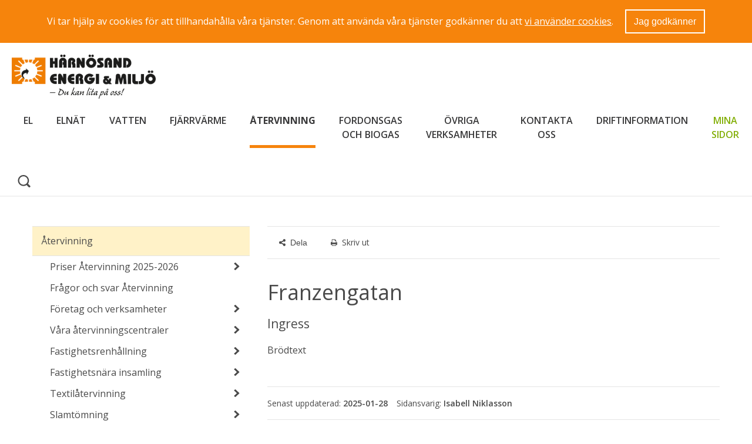

--- FILE ---
content_type: text/html;charset=UTF-8
request_url: https://www.hemab.se/atervinning/soksophamtningsdag/gator/franzengatan.4.6b68dfde181be003c7a8e406.html
body_size: 11797
content:
<!DOCTYPE html>
<html lang="sv" class="sv-no-js sv-template-sida">
<head>
   <meta charset="UTF-8">
   <script nonce="ebe5dbc0-f766-11f0-99ff-01fb84915bcb">(function(c){c.add('sv-js');c.remove('sv-no-js');})(document.documentElement.classList)</script>
   <title>Franzengatan - HEMAB</title>
   <link rel="preload" href="/sitevision/system-resource/4e794afb6feb77ba4e799497eb66bf4471dc902a9eda60b879e0f5b7bafbcf79/js/jquery-social.js" as="script">
   <link rel="preload" href="/sitevision/system-resource/4e794afb6feb77ba4e799497eb66bf4471dc902a9eda60b879e0f5b7bafbcf79/envision/envision.js" as="script">
   <link rel="preload" href="/sitevision/system-resource/4e794afb6feb77ba4e799497eb66bf4471dc902a9eda60b879e0f5b7bafbcf79/js/utils.js" as="script">
   <link rel="preload" href="/sitevision/system-resource/4e794afb6feb77ba4e799497eb66bf4471dc902a9eda60b879e0f5b7bafbcf79/js/portlets-social.js" as="script">
               <meta name="senaste_publiceringsdatum" content="2025-01-28">
                     <meta name="publiceringdatum" content="2025-01-16">
                     <meta name="senast_publicerad_av" content="Magdalena Åkerros">
                     <meta name="sidansvarig" content="Isabell Niklasson">
                     <meta name="sidansvarig_epost" content="isabell.niklasson@hemab.se">
         <meta name="viewport" content="width=device-width, initial-scale=1, minimum-scale=1, shrink-to-fit=no">
   <meta name="dcterms.identifier" content="https://www.hemab.se">
   <meta name="dcterms.language" content="sv">
   <meta name="dcterms.format" content="text/html">
   <meta name="dcterms.type" content="text">
   <link rel="canonical" href="/atervinning/soksophamtningsdag/gator/franzengatan.4.6b68dfde181be003c7a8e406.html">
   <link rel="stylesheet" type="text/css" href="/2.844c1b1117ab7fc00380001371/1768940040080/sitevision-responsive-grids.css">
   <link rel="stylesheet" type="text/css" href="/2.844c1b1117ab7fc00380001371/1768940070365/sitevision-spacing.css">
   
      <link rel="stylesheet" type="text/css" href="/2.844c1b1117ab7fc00380001371/auto/1769048721517/SiteVision.css">
      <link rel="stylesheet" type="text/css" href="/2.844c1b1117ab7fc00380001371/0/4430/print/SiteVision.css">
   <link rel="stylesheet" type="text/css" href="/sitevision/system-resource/4e794afb6feb77ba4e799497eb66bf4471dc902a9eda60b879e0f5b7bafbcf79/css/portlets-social.css">
   <link rel="stylesheet" type="text/css" href="/sitevision/system-resource/4e794afb6feb77ba4e799497eb66bf4471dc902a9eda60b879e0f5b7bafbcf79/envision/envision.css">

      <link rel="stylesheet" type="text/css" href="https://fonts.googleapis.com/css?family=Open+Sans:400,400italic,600,700">
      <link rel="stylesheet" type="text/css" href="/2.844c1b1117ab7fc00380001371/91.535fd98d16063fcfcae70f65/1768940071341/0/sv-template-asset.css">
      <script nonce="ebe5dbc0-f766-11f0-99ff-01fb84915bcb">!function(t,e){t=t||"docReady",e=e||window;var n=[],o=!1,c=!1;function d(){if(!o){o=!0;for(var t=0;t<n.length;t++)try{n[t].fn.call(window,n[t].ctx)}catch(t){console&&console.error(t)}n=[]}}function a(){"complete"===document.readyState&&d()}e[t]=function(t,e){if("function"!=typeof t)throw new TypeError("callback for docReady(fn) must be a function");o?setTimeout(function(){t(e)},1):(n.push({fn:t,ctx:e}),"complete"===document.readyState?setTimeout(d,1):c||(document.addEventListener?(document.addEventListener("DOMContentLoaded",d,!1),window.addEventListener("load",d,!1)):(document.attachEvent("onreadystatechange",a),window.attachEvent("onload",d)),c=!0))}}("svDocReady",window);</script>
      <script src="/sitevision/system-resource/4e794afb6feb77ba4e799497eb66bf4471dc902a9eda60b879e0f5b7bafbcf79/js/jquery-social.js"></script>
      <script src="/download/18.3c375b58191ad25aad2918f7/1737317735768/inforuta.js"></script>
   <script>(function(html){html.className += ' lp-js'})(document.documentElement);</script>
   <meta name="google-site-verification" content="Pv3WA6n94g-eyUV4sv4UmIhYyCpGW7da6ieiElceLpA" />
   <meta name="facebook-domain-verification" content="gs2hoy67f0805c1r0vi53iyvrmea8t" />
   







                                                   
                  
                  
         <meta property="og:image" content="https://www.hemab.se/images/18.e96517a1770e2ca7d02c8fb/1610976962514/HEMAB%20text%20p%C3%A5%20v%C3%A4gg.JPG" />

               <meta property="og:image:width" content="200" />
      
               <meta property="og:image:height" content="200" />
      
         
                              
         <meta property="og:description" content="Ingress" />

         
                           
         <meta property="og:title" content="Franzengatan" />
   
<meta name="twitter:card" content="summary" />
<meta property="og:url" content="https://www.hemab.se/atervinning/soksophamtningsdag/gator/franzengatan.4.6b68dfde181be003c7a8e406.html" />
   <script src="/download/18.55f5fc8614d6793f4ad3bc4c/1507118643462/library.js"></script>
   <link href="/images/18.fc92f1511fb68d5bb0800034554/1351258696571/favicon.ico" title="HEMABs favicon" type="image/x-icon" rel="shortcut icon">
   <script src="/download/18.7fedee7813b473c1c551a4/1354285997827/translate.js"></script>
   <link type="application/rss+xml" rel="alternate" href="http://www.hemab.se/4.28b45c5e139e32d75f9178/12.28b45c5e139e32d75f917e.portlet?state=rss&amp;sv.contenttype=text/xml;charset=UTF-8" title="Nyheter från HEMAB">
   <link type="application/rss+xml" rel="alternate" href="http://www.hemab.se/4.844c1b1117ab7fc00380001424/12.2045eb8f1195e751fa280001233.portlet?state=rss&amp;sv.contenttype=text/xml;charset=UTF-8" title="Driftinformation från HEMAB">
   <script src="/download/18.7fedee7813b473c1c55526/1354187370464/jquery.flexslider-min.js"></script>
   <script src="/download/18.6e332e0713a653e7bcf879/1351258698925/jquery-1.8.2.min.js"></script>
   <meta name="viewport" content="width=device-width, initial-scale=1.0, minimum-scale=1.0" />
   <meta property="fb:admins" content="{699497348,609077724}"/>
   <script src="/download/18.32ba9f2013b18634c19dc1/1353505708294/raphael.2.1.0.min.js"></script>
   <script src="/download/18.32ba9f2013b18634c19dc0/1353505706703/justgage.1.0.1.min.js"></script>
   <script src="/download/18.32ba9f2013b18634c19f81/1353599071806/realtime.js"></script>
   <script src="/download/18.28b45c5e139e32d75f9eb/1389354077305/navigation.js"></script>
   <script nonce="ebe5dbc0-f766-11f0-99ff-01fb84915bcb">
      window.sv = window.sv || {};
      sv.UNSAFE_MAY_CHANGE_AT_ANY_GIVEN_TIME_webAppExternals = {};
      sv.PageContext = {
      pageId: '4.6b68dfde181be003c7a8e406',
      siteId: '2.844c1b1117ab7fc00380001371',
      userIdentityId: '',
      userIdentityReadTimeout: 0,
      userLocale: 'sv_SE',
      dev: false,
      csrfToken: '',
      html5: true,
      useServerSideEvents: false,
      nodeIsReadOnly: false
      };
   </script>
      <script nonce="ebe5dbc0-f766-11f0-99ff-01fb84915bcb">!function(){"use strict";var t,n={},e={},i={};function r(t){return n[t]=n[t]||{instances:[],modules:{},bundle:{}},n[t]}document.querySelector("html").classList.add("js");var s={registerBootstrapData:function(t,n,i,r,s){var a,o=e[t];o||(o=e[t]={}),(a=o[i])||(a=o[i]={}),a[n]={subComponents:r,options:s}},registerInitialState:function(t,n){i[t]=n},registerApp:function(n){var e=n.applicationId,i=r(e);if(t){var s={};s[e]=i,s[e].instances=[n],t.start(s)}else i.instances.push(n)},registerModule:function(t){r(t.applicationId).modules[t.path]=t},registerBundle:function(t){r(t.applicationId).bundle=t.bundle},getRegistry:function(){return n},setAppStarter:function(n){t=n},getBootstrapData:function(t){return e[t]},getInitialState:function(t){return i[t]}};window.AppRegistry=s}();</script>
</head>
<body class=" sv-responsive  env-m-around--0">
<div id="svid10_535fd98d16063fcfcae70200" class="sv-layout"><div id="svid94_535fd98d16063fcfcae7062a"><div class="sv-script-portlet sv-portlet sv-skip-spacer sv-template-portlet
" id="svid12_14a7ea301682f22daae4e955"><div id="Kakgodkannande"><!-- Kakgodkännande --></div>   <div class="lp-cookie-consent">
      <form method="post" action="/atervinning/soksophamtningsdag/gator/franzengatan.4.6b68dfde181be003c7a8e406.html">
         Vi tar hjälp av cookies för att tillhandahålla våra tjänster. Genom att använda våra tjänster godkänner du att <a href="https://www.hemab.se/omoss/omwebbplatsen.4.6e332e0713a653e7bcffc8.html">vi använder cookies</a>. <button id="lp-lp-user-consented-cookies" name="lp-user-consented-cookies" value="true">Jag godkänner</button>
      </form>
   </div>

   <script type="text/javascript">
   jQuery(function(_) {
      _('#lp-lp-user-consented-cookies').click(function() {
         _('.lp-cookie-consent').slideUp('fast', function() {
           _('.lp-cookie-consent').remove();
         });
         
         _.cookie('lp-user-consented-cookies', 'true', { expires: 365, path: '/' });

         if (typeof lp !== 'undefined' && lp.cookieConsent && lp.cookieConsent.userHasAccepted) {
            try {
               lp.cookieConsent.userHasAccepted();
            } catch (ex) {}
         }
         
         return false;
      });
   });
   </script>
</div>
<header class="sv-vertical sv-layout sv-template-layout" id="svid10_535fd98d16063fcfcae7073d"><div class="sv-image-portlet sv-portlet lp-logo sv-skip-spacer sv-template-portlet
" id="svid12_535fd98d16063fcfcae71b42"><div id="Logotyp"><!-- Logotyp --></div><a href="/"><img alt="Startsida" class="sv-noborder c10204"  width="2203" height="675" srcset="/images/18.6f4390ea188aa63f7561b920/1686556148536/x160p/HemabLOG%20m%20text.png 160w, /images/18.6f4390ea188aa63f7561b920/1686556148536/x320p/HemabLOG%20m%20text.png 320w, /images/18.6f4390ea188aa63f7561b920/1686556148536/x480p/HemabLOG%20m%20text.png 480w, /images/18.6f4390ea188aa63f7561b920/1686556148536/x640p/HemabLOG%20m%20text.png 640w, /images/18.6f4390ea188aa63f7561b920/1686556148536/x800p/HemabLOG%20m%20text.png 800w, /images/18.6f4390ea188aa63f7561b920/1686556148536/x960p/HemabLOG%20m%20text.png 960w, /images/18.6f4390ea188aa63f7561b920/1686556148536/x1120p/HemabLOG%20m%20text.png 1120w, /images/18.6f4390ea188aa63f7561b920/1686556148536/x1280p/HemabLOG%20m%20text.png 1280w, /images/18.6f4390ea188aa63f7561b920/1686556148536/x1440p/HemabLOG%20m%20text.png 1440w, /images/18.6f4390ea188aa63f7561b920/1686556148536/x1600p/HemabLOG%20m%20text.png 1600w, /images/18.6f4390ea188aa63f7561b920/1686556148536/x1760p/HemabLOG%20m%20text.png 1760w, /images/18.6f4390ea188aa63f7561b920/1686556148536/x1920p/HemabLOG%20m%20text.png 1920w, /images/18.6f4390ea188aa63f7561b920/1686556148536/x2080p/HemabLOG%20m%20text.png 2080w, /images/18.6f4390ea188aa63f7561b920/1686556148536/HemabLOG%20m%20text.png 2203w" sizes="100vw" src="/images/18.6f4390ea188aa63f7561b920/1686556148536/HemabLOG%20m%20text.png"></a></div>
<div class="sv-horizontal sv-layout sv-template-layout" id="svid10_535fd98d16063fcfcaee611a"><div class="sv-jcrmenu-portlet sv-portlet sv-skip-spacer sv-horizontal-column sv-template-portlet
" id="svid12_535fd98d16063fcfcae72871"><div id="Meny"><!-- Meny --></div>

  
    <nav class="lp-topmenu" aria-label="Huvudmeny" id="topmenu">
      <ul>
                              
                          
                        <li class="li-1">
                <a href="/el.4.1ffdf07d15ec3735366c4070.html">El</a>
            </li>
                                        
                          
                        <li class="li-2">
                <a href="/elnat.4.4217f32e1628bc6795e307e.html">Elnät</a>
            </li>
                                        
                          
                        <li class="li-3">
                <a href="/vatten.4.4217f32e1628bc6795e2ced.html">Vatten</a>
            </li>
                                        
                          
                        <li class="li-4">
                <a href="/fjarrvarme.4.4217f32e1628bc6795e295f.html">Fjärrvärme</a>
            </li>
                                        
                          
                        <li class="li-5">
                <a href="/atervinning.4.4217f32e1628bc6795e35b8.html" class="lp-current">Återvinning</a>
            </li>
                                        
                          
                        <li class="li-6">
                <a href="/fordonsgasochbiogas.4.6857641f16956c7300e13f47.html">Fordonsgas och biogas</a>
            </li>
                                        
                          
                        <li class="li-7">
                <a href="/ovrigaverksamheter.4.1ffdf07d15ec3735366d276c.html">Övriga verksamheter</a>
            </li>
                                        
                          
                        <li class="li-8">
                <a href="/kontaktaoss.4.3218d7e21398ae0c35714c8.html">Kontakta oss</a>
            </li>
                                        
                          
                        <li class="li-9">
                <a href="/driftinformation.4.60121ec2161036d48346764e.html">Driftinformation</a>
            </li>
                                        
                          
                        <li class="li-10">
                <a href="https://minasidor.hemab.se/" rel="external">Mina sidor<span class="env-assistive-text"> Länk till annan webbplats, öppnas i nytt fönster.</span></a>
            </li>
                        </ul>
    </nav>
  </div>
<div role="search" class="sv-html-portlet sv-portlet sv-horizontal-column sv-template-portlet
" id="svid12_730e91bc160d6a8023f4736e"><div id="Sokikon"><!-- Sök-ikon --></div><a href="#search"><svg class="lp-icon" aria-hidden="true" role="presentation" xmlns="http://www.w3.org/2000/svg"><use xmlns:xlink="http://www.w3.org/1999/xlink" xlink:href="/webdav/files/system/svg/lp-icons.svg#lp-search"></use></svg></a></div>
<div class="sv-html-portlet sv-portlet sv-horizontal-column sv-template-portlet
" id="svid12_470c24c216079cf3a4464eca"><div id="Hoppatillmenylankmobil"><!-- Hoppa till meny-länk (mobil) --></div><a href="#menu" class="lp-skip-to-menu-mobile"><span>Meny</span></a></div>
</div>
<div class="sv-vertical sv-layout sv-template-layout" id="svid10_12c838571606ee9e5085abb7"><div class="sv-searchform-portlet sv-portlet sv-skip-spacer sv-template-portlet
" id="svid12_535fd98d16063fcfcae72342"><div id="Sokruta"><!-- Sökruta --></div>

                                                                         
<script nonce="ebe5dbc0-f766-11f0-99ff-01fb84915bcb">
svDocReady(function() {
   // Queries server for a suggestion list and shows it below the search field
   $svjq("#search12_535fd98d16063fcfcae72342").svAutoComplete({
      source: "/4.6b68dfde181be003c7a8e406/12.535fd98d16063fcfcae72342.json?state=autoComplete",
      minLength: 2,
      delay: 200,
      selectedValueContainerId: "search12_535fd98d16063fcfcae72342selectedState"
   });
   // Backwards compatibility for custom templates
   $svjq("#search12_535fd98d16063fcfcae72342").on('focusin', function() {
      if ($svjq("#search12_535fd98d16063fcfcae72342").val() == "Ange sökord") {
         $svjq("#search12_535fd98d16063fcfcae72342").val("");
         return false;
      }
   });
   // Submit, blocks empty and placeholder queries
   $svjq("#search12_535fd98d16063fcfcae72342button").on('click', function() {
      const qry = $svjq("#search12_535fd98d16063fcfcae72342").val();
      if (qry == "" || qry == "Ange sökord") {
         return false;
      }
   });
   // Invokes the search button if user presses the enter key (needed in IE)
   $svjq("#search12_535fd98d16063fcfcae72342").on('keypress', function(e) {
      if (e.which == 13) {
         $svjq("#search12_535fd98d16063fcfcae72342button").trigger('focus').trigger('click');
         return false;
      }
   });
});
</script>


<form method="get" action="/kontaktaoss/omoss/omwebbplatsen/sok.4.844c1b1117ab7fc00380001432.html" class="env-m-around--0">
   <div role="search" aria-label="Sökruta">
      <label for="search12_535fd98d16063fcfcae72342" class="env-assistive-text">Skriv ditt sökord här</label>
      <input id="search12_535fd98d16063fcfcae72342"
             class="brodtext env-align--middle c10208"
             
             type="text"
             name="query"
             autocomplete="off"
             placeholder="Ange sökord"
                           data-aria-owns="search12_535fd98d16063fcfcae72342listbox"
               role="searchbox"
               aria-label="Skriv ditt sökord här"
               aria-haspopup="listbox"
               aria-autocomplete="both"
                  >
               <input id="search12_535fd98d16063fcfcae72342button" type="image" class="brodtext env-align--middle" name="submitButton" alt="Skriv ditt sökord här" src="/images/18.12c838571606ee9e5087889/1513694899225/icon-search.png">
         </div>
   <div id="search12_535fd98d16063fcfcae72342selectedState" class="env-assistive-text" aria-atomic="true" aria-live="assertive"></div>
</form></div>
</div>
</header>
<div class="sv-vertical sv-layout lp-content sv-template-layout" id="svid10_535fd98d16063fcfcae7073f"><div id="svid94_535fd98d16063fcfcae70f6e"><div class="sv-fixed-fluid-grid sv-grid-1170 sv-layout sv-skip-spacer sv-template-layout" id="svid10_535fd98d16063fcfcae8c605"><div class="sv-row sv-layout sv-skip-spacer sv-template-layout" id="svid10_535fd98d16063fcfcae8c607"><div class="sv-layout sv-skip-spacer sv-column-4 sv-template-layout" id="svid10_535fd98d16063fcfcae8c608"><div class="sv-layout sv-skip-spacer sv-template-portlet
" id="svid30_535fd98d16063fcfcae8c609"><div id="Meny-0"><!-- Meny --></div><div role="navigation" class="sv-script-portlet sv-portlet sv-skip-spacer sv-template-portlet
" id="svid12_14a4dfde15f01556d6db82ce"><div id="Undermeny"><!-- Undermeny --></div><nav id="menu" class="lp-menu" aria-label="Undermeny"><ul class="lp-level-1"><li class="lp-has-children"><a href="/el.4.1ffdf07d15ec3735366c4070.html">El</a><ul class="lp-level-2"><li class=""><a href="/el/tecknaelavtal.4.1ffdf07d15ec37353665b2f3.html">Teckna elavtal</a></li><li class="lp-has-children"><a href="/el/elavtalochpriser.4.1ffdf07d15ec3735366c418e.html">Elavtal och priser</a></li><li class=""><a href="/el/prataelavtalmedoss.4.1ffdf07d15ec3735366c46e8.html">Prata elavtal med oss!</a></li><li class=""><a href="/el/fragorochsvarel.4.1ffdf07d15ec3735366c46de.html">Frågor och svar El</a></li><li class="lp-has-children"><a href="/el/varel.4.1ffdf07d15ec3735366c46bf.html">Vår el</a></li><li class=""><a href="/el/produceradinegenelmikroproduktion.4.1ffdf07d15ec3735366c46c9.html">Producera din egen el - Mikroproduktion</a></li><li class=""><a href="/el/villkorochrattigheter.4.1ac9390315ee9b16c4a8ca22.html">Villkor och rättigheter</a></li></ul></li><li class="lp-has-children"><a href="/elnat.4.4217f32e1628bc6795e307e.html">Elnät</a><ul class="lp-level-2"><li class=""><a href="/elnat/priserelnat2025och2026.4.5382fcb418e57c1263662e9b.html">Priser Elnät 2025 och 2026</a></li><li class=""><a href="/elnat/nyaeffektavgiften2026.4.2eff17ff1990b380e1daf41.html">Nya effektavgiften 2026</a></li><li class=""><a href="/elnat/fragorochsvarelnat.4.2d99860e1628c1ca72a4dd29.html">Frågor och svar Elnät</a></li><li class="lp-has-children"><a href="/elnat/anslutdinfastighet.4.2d99860e1628c1ca72a4db19.html">Anslut din fastighet</a></li><li class="lp-has-children"><a href="/elnat/dinelanslutning.4.29a6f1e719a97db09c8c66b8.html">Din elanslutning</a></li><li class="lp-has-children"><a href="/elnat/driftstorningar.4.2d99860e1628c1ca72a4dc10.html">Driftstörningar</a></li><li class="lp-has-children"><a href="/elnat/serviceochtjanster.4.4217f32e1628bc6795e3346.html">Service och tjänster</a></li><li class=""><a href="/elnat/kollainnandugraverledningskollen.4.2d99860e1628c1ca72a4dd1c.html">Kolla innan du gräver - ledningskollen</a></li><li class="lp-has-children"><a href="/elnat/fordigmedelinstallationsforetag.4.4217f32e1628bc6795e30c8.html">För dig med elinstallationsföretag</a></li><li class="lp-has-children"><a href="/elnat/omvartelnat.4.2d99860e1628c1ca72a4dbef.html">Om vårt elnät</a></li></ul></li><li class="lp-has-children"><a href="/vatten.4.4217f32e1628bc6795e2ced.html">Vatten</a><ul class="lp-level-2"><li class=""><a href="/vatten/priservatten20252026.4.153f8b6f1850631652acafc1.html">Priser Vatten 2025-2026</a></li><li class=""><a href="/vatten/fragorochsvarvatten.4.4a8d53ef162f4cbe7962db20.html">Frågor och svar Vatten</a></li><li class="lp-has-children"><a href="/vatten/anslutdinfastighet.4.4a8d53ef162f4cbe7962daf5.html">Anslut din fastighet</a></li><li class="lp-has-children"><a href="/vatten/dittvatten.4.4a8d53ef162f4cbe7962dadf.html">Ditt vatten</a></li><li class=""><a href="/vatten/sparapavattnet.4.7678e457188f0416704c07c8.html">Spara på vattnet</a></li><li class=""><a href="/vatten/omdufarenvattenlacka.4.4a8d53ef162f4cbe7969dbcc.html">Om du får en vattenläcka</a></li><li class="lp-has-children"><a href="/vatten/dittavlopp.4.4a8d53ef162f4cbe7962daea.html">Ditt avlopp</a></li><li class="lp-has-children"><a href="/vatten/fettiavloppet.4.1f63c351689111b57e99e2.html">Fett i avloppet</a></li><li class=""><a href="/vatten/viktigtviddranering.4.4217f32e1628bc6795e2d78.html">Viktigt vid dränering</a></li><li class="lp-has-children"><a href="/vatten/vattenkioskomdubehovermycketvatten.4.4c9e89f116d6df00b9ad4aea.html">Vattenkiosk - om du behöver mycket vatten</a></li><li class=""><a href="/vatten/kollainnandugraverledningskollen.4.75f104f1163001e7e9d817da.html">Kolla innan du gräver - ledningskollen</a></li></ul></li><li class="lp-has-children"><a href="/fjarrvarme.4.4217f32e1628bc6795e295f.html">Fjärrvärme</a><ul class="lp-level-2"><li class=""><a href="/fjarrvarme/priserfjarrvarme20252026.4.3105510816dd05e7027e94be.html">Priser Fjärrvärme 2025-2026</a></li><li class=""><a href="/fjarrvarme/fragorochsvarfjarrvarme.4.4217f32e1628bc6795e2b93.html">Frågor och svar Fjärrvärme</a></li><li class="lp-has-children"><a href="/fjarrvarme/anslutdinfastighet.4.4217f32e1628bc6795e2981.html">Anslut din fastighet</a></li><li class="lp-has-children"><a href="/fjarrvarme/dinfjarrvarme.4.17681fc11656008939faaa04.html">Din fjärrvärme</a></li><li class=""><a href="/fjarrvarme/dinfjarrvarme/viservardinfjarrvarme.4.3f6c9a11168e6d3d9e724b28.html">Vi servar din fjärrvärme!</a></li><li class=""><a href="/fjarrvarme/safungerarfjarrvarme.4.4217f32e1628bc6795e2b8b.html">Så fungerar fjärrvärme</a></li><li class=""><a href="/fjarrvarme/vitaremotochhamtarrisochsly.4.4217f32e1628bc6795e2c48.html">Vi tar emot och hämtar ris och sly</a></li><li class=""><a href="/fjarrvarme/historisktillbakablick.4.4217f32e1628bc6795e2bda.html">Historisk tillbakablick</a></li></ul></li><li class="lp-open lp-has-children"><a href="/atervinning.4.4217f32e1628bc6795e35b8.html">Återvinning</a><ul class="lp-level-2"><li class="lp-has-children"><a href="/atervinning/priseratervinning20252026.4.153f8b6f1850631652acafe8.html">Priser Återvinning 2025-2026</a></li><li class=""><a href="/atervinning/fragorochsvaratervinning.4.4217f32e1628bc6795e57f3.html">Frågor och svar Återvinning</a></li><li class="lp-has-children"><a href="/atervinning/foretagochverksamheter.4.396199dc141d7069459503c.html">Företag och verksamheter</a></li><li class="lp-has-children"><a href="/atervinning/varaatervinningscentraler.4.287b52301657c90768dec0c6.html">Våra återvinningscentraler</a></li><li class="lp-has-children"><a href="/atervinning/fastighetsrenhallning.4.153f8b6f1850631652acb01e.html">Fastighetsrenhållning</a></li><li class="lp-has-children"><a href="/atervinning/fastighetsnarainsamling.4.130cb0a818b93023396c8204.html">Fastighetsnära insamling</a></li><li class="lp-has-children"><a href="/atervinning/textilatervinning.4.58fd104f1943a52ca63f2409.html">Textilåtervinning</a></li><li class="lp-has-children"><a href="/atervinning/slamtomning.4.4217f32e1628bc6795e57b2.html">Slamtömning</a></li><li class=""><a href="/atervinning/latrinfritidshus.4.4217f32e1628bc6795e3639.html">Latrin fritidshus</a></li><li class=""><a href="/atervinning/latrintomninghusbilhusvagn.4.8575e6181a2a345d3fc4f.html">Latrintömning husbil/husvagn</a></li><li class="lp-has-children"><a href="/atervinning/andratjanster.4.153f8b6f1850631652acb10a.html">Andra tjänster</a></li><li class=""><a href="/atervinning/tradgardsavfall.4.485697f718ebbb77ed295ab9.html">Trädgårdsavfall</a></li><li class="lp-has-children"><a href="/atervinning/hamtningavhushallsavfall.4.287b52301657c90768dec0a1.html">Hämtning av hushållsavfall</a></li><li class="lp-has-children"><a href="/atervinning/matavfallhanteringochforadling.4.415f5b721870533ba3193973.html">Matavfall - hantering och förädling</a></li><li class=""><a href="/atervinning/intresseradavvaraprodukterochtjansterpratamedoss.4.7c9295c917744ff934c915e3.html">Intresserad av våra produkter och tjänster? Prata med oss!</a></li><li class="lp-has-children"><a href="/atervinning/sorteringsguide.4.3956f418140bac4b23e241a.html">Sorteringsguide</a></li><li class="lp-open"><a href="/atervinning/soksophamtningsdag.4.8575e6181a2a345d3ca8a6.html">Sök sophämtningsdag</a></li><li class=""><a href="/atervinning/vadhandermedavfallet.4.7a21f6ed1422bcbb7d9485.html">Vad händer med avfallet?</a></li><li class=""><a href="/vatten/fettiavloppet.4.1f63c351689111b57e99e2.html" title="Lämna sly, trädgrenar">Fett i ledningarna</a></li></ul></li><li class="lp-has-children"><a href="/fordonsgasochbiogas.4.6857641f16956c7300e13f47.html">Fordonsgas och biogas</a><ul class="lp-level-2"><li class="lp-has-children"><a href="/fordonsgasochbiogas/prisochbetalning.4.6857641f16956c7300e13fba.html">Pris och betalning</a></li><li class=""><a href="/fordonsgasochbiogas/fragorochsvarbiogasochfordonsgas.4.6857641f16956c7300e14038.html">Frågor och svar Biogas och fordonsgas</a></li><li class="lp-has-children"><a href="/fordonsgasochbiogas/harnosandbiogas.4.6857641f16956c7300e13f54.html">Härnösand biogas</a></li><li class=""><a href="/fordonsgasochbiogas/harnosandfordonsgas.4.6857641f16956c7300e13f96.html">Härnösand fordonsgas</a></li><li class="lp-has-children"><a href="/fordonsgasochbiogas/certifieradbiogodsel.4.34f77a0e17602347ecef2736.html">Certifierad biogödsel</a></li><li class=""><a href="/fordonsgasochbiogas/cirkularekonomi.4.436ceefd1762cd03568193a.html">Cirkulär ekonomi</a></li><li class=""><a href="/fordonsgasochbiogas/biogasensstoramiljofordelar.4.6857641f16956c7300e1405c.html">Biogasens stora miljöfördelar</a></li></ul></li><li class="lp-has-children"><a href="/ovrigaverksamheter.4.1ffdf07d15ec3735366d276c.html">Övriga verksamheter</a><ul class="lp-level-2"><li class="lp-has-children"><a href="/ovrigaverksamheter/bredband.4.3218d7e21398ae0c35714ba.html">Bredband</a></li><li class="lp-has-children"><a href="/ovrigaverksamheter/laddplatser.4.67f7cac1158f635d5ebb1a9c.html">Laddplatser</a></li><li class="lp-has-children"><a href="/ovrigaverksamheter/vindkraft.4.3218d7e21398ae0c35714b3.html">Vindkraft</a></li><li class="lp-has-children"><a href="/ovrigaverksamheter/praktikskolaochstudiebesok.4.5a70391a1595d0a11d82b076.html">Praktik, skola och studiebesök</a></li><li class="lp-has-children"><a href="/ovrigaverksamheter/informationsmaterial.4.6e332e0713a653e7bcfdf0.html">Informationsmaterial</a></li><li class=""><a href="/ovrigaverksamheter/kommunalgatubelysning.4.4217f32e1628bc6795e3397.html">Kommunal gatubelysning</a></li></ul></li><li class="lp-has-children"><a href="/kontaktaoss.4.3218d7e21398ae0c35714c8.html">Kontakta oss</a><ul class="lp-level-2"><li class="lp-has-children"><a href="/kontaktaoss/foretagkontakt.4.5758085817d29f7d346743b7.html">Företag kontakt</a></li><li class=""><a href="/kontaktaoss.4.3218d7e21398ae0c35714c8.html#Fakturering" rel="external">Fakturera oss<span class="env-assistive-text"> Öppnas i nytt fönster.</span></a></li><li class="lp-has-children"><a href="/kontaktaoss/minasidor.4.337af1b4167552a14485e376.html">Mina sidor</a></li><li class=""><a href="/kontaktaoss/felanmalan.4.6e332e0713a653e7bcf467.html">Felanmälan</a></li><li class="lp-has-children"><a href="/kontaktaoss/kundsynpunkt.4.40b4e98d16a4af139f53b799.html">Kundsynpunkt</a></li><li class="lp-has-children"><a href="/kontaktaoss/omoss.4.3218d7e21398ae0c35714c1.html">Om oss</a></li><li class=""><a href="/elnat/kollainnandugraverledningskollen.4.2d99860e1628c1ca72a4dd1c.html" rel="external">Kolla innan du gräver - ledningskollen<span class="env-assistive-text"> Öppnas i nytt fönster.</span></a></li><li class="lp-has-children"><a href="/kontaktaoss/omvarafakturorochbillogram.4.74c0363217fabe63f495809.html">Om våra fakturor och Billogram</a></li><li class=""><a href="/kontaktaoss/uppsagningavabonnemang.4.c4b791213aad4bfa4e18ce.html">Uppsägning av abonnemang</a></li><li class=""><a href="/kontaktaoss/anmalaflytt.4.c4b791213aad4bfa4e18ad.html">Anmäla flytt</a></li><li class=""><a href="/kontaktaoss/lamnamatarstallning.4.c4b791213aad4bfa4e188c.html">Lämna mätarställning</a></li><li class=""><a href="/kontaktaoss/anmalflytthyresgast.4.6f6a3c45180ef04ec063bf97.html">Anmäl flytt - hyresgäst</a></li><li class="lp-has-children"><a href="/kontaktaoss/hemabappen.4.697c276d18dc37580cb22d75.html">HEMAB-appen</a></li></ul></li><li class="lp-has-children"><a href="/driftinformation.4.60121ec2161036d48346764e.html">Driftinformation</a><ul class="lp-level-2"><li class=""><a href="/driftinformation/registreradittmobilnummer.4.60514ecb1945bac25a229418.html">Registrera ditt mobilnummer</a></li><li class=""><a href="/driftinformation/smsviddriftstorningarsafunkardet.4.60514ecb1945bac25a229430.html">SMS vid driftstörningar - så funkar det</a></li><li class=""><a href="https://www.servanet.se/#driftstatus-front">Driftinformation ServaNet<span class="env-assistive-text"> Länk till annan webbplats.</span></a></li></ul></li><li class=""><a href="https://minasidor.hemab.se/" rel="external">Mina sidor<span class="env-assistive-text"> Länk till annan webbplats, öppnas i nytt fönster.</span></a></li></ul></nav></div>
</div>
</div>
<div class="sv-layout sv-column-8 sv-template-layout" id="svid10_535fd98d16063fcfcae8c60a"><div class="sv-layout sv-skip-spacer sv-template-portlet
" id="svid30_470c24c216079cf3a4466d34"><div id="Sidverktyg"><!-- Sidverktyg --></div><div class="sv-vertical sv-layout lp-page-tools sv-skip-spacer sv-template-layout" id="svid10_470c24c216079cf3a4466685"><div class="sv-vertical sv-layout sv-skip-spacer sv-template-layout" id="svid10_470c24c216079cf3a4468139"><div class="sv-vertical sv-layout lp-share-wrapper sv-skip-spacer sv-template-layout" id="svid10_470c24c216079cf3a446698a"><div class="sv-html-portlet sv-portlet sv-skip-spacer sv-template-portlet
" id="svid12_470c24c216079cf3a446698b"><div id="Delatoggle"><!-- Dela toggle --></div><button>
   <svg role="img" aria-hidden="true" class="lp-icon"><use xmlns:xlink="http://www.w3.org/1999/xlink" xlink:href="/webdav/files/system/svg/lp-icons.svg#lp-share"></use></svg>
   <span>Dela</span>
</button></div>
<div class="sv-layout sv-template-portlet
" id="svid30_470c24c216079cf3a44666fe"><div id="Dela"><!-- Dela --></div><div class="sv-text-portlet sv-use-margins sv-skip-spacer sv-template-portlet
" id="svid12_12c838571606ee9e50850ab"><div id="Text"><!-- Text --></div><div class="sv-text-portlet-content"><h2 class="subheader" id="h-Delasidan">Dela sidan</h2></div></div>
<div class="sv-script-portlet sv-portlet sv-template-portlet
" id="svid12_12c838571606ee9e5084b6d"><div id="Skript"><!-- Skript --></div>
<ul class="lp-share-page">
    <li class="lp-share-page-facebook"><a href="https://www.facebook.com/sharer/sharer.php?u=https%3A%2F%2Fwww.hemab.se%2Fatervinning%2Fsoksophamtningsdag%2Fgator%2Ffranzengatan.4.6b68dfde181be003c7a8e406.html">Facebook</a></li>
    <li class="lp-share-page-twitter"><a href="https://twitter.com/intent/tweet?text=&amp;url=https%3A%2F%2Fwww.hemab.se%2Fatervinning%2Fsoksophamtningsdag%2Fgator%2Ffranzengatan.4.6b68dfde181be003c7a8e406.html">Twitter</a></li>
    <li class="lp-share-page-linkedin"><a href="https://www.linkedin.com/shareArticle?url=https%3A%2F%2Fwww.hemab.se%2Fatervinning%2Fsoksophamtningsdag%2Fgator%2Ffranzengatan.4.6b68dfde181be003c7a8e406.html">LinkedIn</a></li>
    <li class="lp-share-page-gplus"><a href="https://plus.google.com/share?url=https%3A%2F%2Fwww.hemab.se%2Fatervinning%2Fsoksophamtningsdag%2Fgator%2Ffranzengatan.4.6b68dfde181be003c7a8e406.html">Google +</a></li>
    <li class="lp-share-page-email"><a href="mailto:?subject=Franzengatan&amp;body=https%3A%2F%2Fwww.hemab.se%2Fatervinning%2Fsoksophamtningsdag%2Fgator%2Ffranzengatan.4.6b68dfde181be003c7a8e406.html">E-post</a></li>
</ul></div>
</div>
</div>
<div class="sv-html-portlet sv-portlet sv-template-portlet
" id="svid12_470c24c216079cf3a44666ff"><div id="Skrivut"><!-- Skriv ut --></div><div id="lp-print-link-container">
   
</div></div>
</div>
<div class="sv-script-portlet sv-portlet sv-template-portlet
" id="svid12_470c24c216079cf3a4466812"><div id="Kontakt"><!-- Kontakt --></div></div>
</div>
</div>
<div class="sv-vertical sv-layout sv-template-layout c9714"  id="svid10_535fd98d16063fcfcae8c60b"><div id="svid94_6b68dfde181be003c7a8e40a" class="pagecontent sv-layout"><div id="Innehall"><!-- Innehåll --></div><div class="sv-text-portlet sv-use-margins sv-skip-spacer" id="svid12_6b68dfde181be003c7a8e40b"><div id="Rubrik"><!-- Rubrik --></div><div class="sv-text-portlet-content"><h1 class="header" id="h-Franzengatan">Franzengatan</h1></div></div>
<div class="sv-text-portlet sv-use-margins" id="svid12_6b68dfde181be003c7a8e40c"><div id="Ingress"><!-- Ingress --></div><div class="sv-text-portlet-content"><p class="brodtextxfet">Ingress</p></div></div>
<div class="sv-text-portlet sv-use-margins" id="svid12_6b68dfde181be003c7a8e40d"><div id="Innehall-0"><!-- Innehåll --></div><div class="sv-text-portlet-content"><p class="brodtext">Brödtext</p></div></div>
</div></div>
<div class="sv-layout sv-template-portlet
" id="svid30_535fd98d16063fcfcae8c60c"><div id="Relateratinnehall"><!-- Relaterat innehåll --></div><div class="sv-related-portlet sv-portlet sv-skip-spacer sv-template-portlet
" id="svid12_535fd98d16063fcfcae8c49f"><div id="Relateradkontakt"><!-- Relaterad kontakt --></div>

</div>
<div class="sv-related-portlet sv-portlet sv-template-portlet
" id="svid12_535fd98d16063fcfcae8c4a0"><div id="Relateradelankar"><!-- Relaterade länkar --></div>

</div>
<div class="sv-related-portlet sv-portlet sv-template-portlet
" id="svid12_3569683e199535e81501f843"><div id="Relateradeordiordlistan"><!-- Relaterade ord i ordlistan --></div>

</div>
</div>
<div class="sv-layout sv-template-portlet
" id="svid30_535fd98d16063fcfcae8c60d"><div id="Byline"><!-- Byline --></div><div class="sv-vertical sv-layout lp-byline sv-skip-spacer sv-template-layout c10851"  id="svid10_535fd98d16063fcfcae8b93e"><div class="sv-script-portlet sv-portlet sv-skip-spacer sv-template-portlet
" id="svid12_535fd98d16063fcfcae8be6d"><div id="BylineSkript"><!-- Byline-Skript --></div><span class="litenxtext">Senast uppdaterad: <span class="lp-byline-date">2025-01-28</span></span></div>
<div class="sv-contact2-portlet sv-portlet sv-template-portlet
" id="svid12_470c24c216079cf3a4465fce"><div id="Kontakt-0"><!-- Kontakt --></div>




<ul class="env-list">
                              <li class="env-p-top--0">
         
                           
         
         
         <a href="/atervinning/soksophamtningsdag/gator/franzengatan.4.6b68dfde181be003c7a8e406.html;jsessionid=157E7A7D61DC7A7F04103BC434D7B5A2?contactUserId=247.097f085f13222948950bd6df1bc783e8&amp;sv.url=12.470c24c216079cf3a4465fce&amp;state=showSendMessage#Kontakt" class="litenxtext contact_link_12_470c24c216079cf3a4465fce" id="id_247_097f085f13222948950bd6df1bc783e8" rel="nofollow">Isabell Niklasson</a><br>

                           
                           
                           
                           
         </li>
         </ul>

<script nonce="ebe5dbc0-f766-11f0-99ff-01fb84915bcb">
   window.sv['contact2'] = window.sv['contact2'] || {};

   window.sv['contact2']['12_470c24c216079cf3a4465fce'] = {
      ajaxSendBaseUrl: '/4.6b68dfde181be003c7a8e406/12.470c24c216079cf3a4465fce.htm?state=showSendMessageAjax',
      ajaxFormUrl: '/4.6b68dfde181be003c7a8e406/12.470c24c216079cf3a4465fce.htm?state=sendMessageAjax',
      linkClass: 'contact_link_12_470c24c216079cf3a4465fce',
      sendMessageTitle: 'Skicka meddelande',
      submitButtonText: 'Skicka',
      closeButtonText:  'Stäng',
      cancelButtonText: 'Avbryt',
      useModalDialog: true,
      requiredFields: ['name', 'selectedContactIds', 'message'  , 'emailAddress' ],
      errorFont: 'brodtext',
      errorImageSrc: '/sitevision/util/images/16x16/error.gif',
      errorMessages: {
         name: 'Du måste fylla i ditt namn.',
         message: 'Du måste fylla i ett meddelande.',
         phone: 'Du måste fylla i ett telefonnummer',
         selectedContactIds: 'Du måste välja en kontaktperson.',
         emailAddress: 'Du måste fylla i din e-postadress.',
         invalidEmail: 'Du har angivit en ogiltig e-postadress.',
         consentMissing: 'Du måste bocka i kryssrutan för att godkänna hur vi hanterar dina personuppgifter.'
      }
   };
</script>
</div>
</div>
</div>
</div>
</div>
</div>
</div></div>
<footer class="sv-vertical sv-layout sv-template-layout" id="svid10_535fd98d16063fcfcae70740"><div class="sv-fixed-fluid-grid sv-grid-1170 sv-layout sv-skip-spacer sv-template-layout" id="svid10_535fd98d16063fcfcae729d6"><div class="sv-row sv-layout sv-skip-spacer sv-template-layout" id="svid10_535fd98d16063fcfcae729d7"><div class="sv-layout sv-skip-spacer sv-column-4 sv-template-layout" id="svid10_535fd98d16063fcfcae729d8"><div class="sv-text-portlet sv-use-margins sv-skip-spacer sv-template-portlet
" id="svid12_535fd98d16063fcfcae729dd"><div id="Text-0"><!-- Text --></div><div class="sv-text-portlet-content"><h2 class="subheader" id="h-Kontakt">Kontakt</h2><p class="brodtext">Härnösand Energi &amp; Miljö AB<strong><br></strong>Box 304<br>871 26 Härnösand<br>Besöksadress: Västra Ringvägen 125</p><p class="brodtext">Telefon vx: <a href="tel:0611-557500">0611-55 75 00</a><br>Vid akuta fel utanför kontorstid: <a href="tel:0611-557555">0611-55 75 55</a><br><a href="mailto:info@hemab.se">info@hemab.se<br></a><a href="mailto:kundservice@hemab.se">kundservice@hemab.se</a></p></div></div>
</div>
<div class="sv-layout sv-column-4 sv-template-layout" id="svid10_535fd98d16063fcfcae729da"><div class="sv-text-portlet sv-use-margins sv-skip-spacer sv-template-portlet
" id="svid12_470c24c216079cf3a4468267"><div id="Rubirk"><!-- Rubirk --></div><div class="sv-text-portlet-content"><h2 class="subheader" id="h-Ovrigt">Övrigt</h2></div></div>
<div class="sv-jcrmenu-portlet sv-portlet sv-template-portlet
" id="svid12_535fd98d16063fcfcae72e02"><div id="Meny1"><!-- Meny 1 --></div>                  
         
                     
      
                        
      <ul class="sv-defaultlist">
                           
                           
               
                                       <li class="env-d--inline">
                        <a href="http://translate.google.com/" class="brodtext c10205" >Translate<span class="env-assistive-text"> Länk till annan webbplats.</span></a></li>
                                    
                           
               
                                       <li class="env-d--inline">
                        <a href="https://ida.hemab.se" class="brodtext c10205" >Interna sidor<span class="env-assistive-text"> Länk till annan webbplats.</span></a></li>
                                    
                           
               
                                       <li class="env-d--inline">
                        <a href="https://dreambroker.com/channel/q6lf9p8e#/nomenu" class="brodtext c10205" >HEMAB Play<span class="env-assistive-text"> Länk till annan webbplats.</span></a></li>
                                    
                           
               
                                       <li class="env-d--inline">
                        <a href="/kontaktaoss/omoss/omwebbplatsen.4.6e332e0713a653e7bcffc8.html" class="brodtext c10205" >Om webbplatsen</a></li>
                     </ul>
   </div>
</div>
<div class="sv-layout sv-column-4 sv-template-layout" id="svid10_535fd98d16063fcfcae729db"><div class="sv-text-portlet sv-use-margins sv-skip-spacer sv-template-portlet
" id="svid12_535fd98d16063fcfcae72e04"><div id="Text2"><!-- Text 2 --></div><div class="sv-text-portlet-content"><h2 class="subheader" id="h-Foljosspa">Följ oss på</h2></div></div>
<div class="sv-horizontal sv-layout sv-template-layout" id="svid10_730e91bc160d6a8023f40f8c"><div class="sv-image-portlet sv-portlet sv-skip-spacer sv-horizontal-column sv-template-portlet
" id="svid12_470c24c216079cf3a4467d8d"><div id="Facebook"><!-- Facebook --></div><a href="https://www.facebook.com/hemabharnosand/"><img alt="följ oss på facebook" class="sv-noborder c10210"  width="50" height="50" src="/images/18.470c24c216079cf3a4467d8b/1513949500811/icon-facebook.png"></a></div>
<div class="sv-image-portlet sv-portlet sv-horizontal-column sv-template-portlet
" id="svid12_470c24c216079cf3a4468151"><div id="YouTube"><!-- YouTube --></div><a href="https://www.youtube.com/user/hemabharnosand"><img alt="följ oss på Youtube." class="sv-noborder c10210"  width="50" height="50" src="/images/18.470c24c216079cf3a4468150/1513949663747/icon-youtube.png"></a></div>
<div class="sv-image-portlet sv-portlet sv-horizontal-column sv-template-portlet
" id="svid12_470c24c216079cf3a4467d8f"><div id="Instagram"><!-- Instagram --></div><a href="https://www.instagram.com/hemabharnosand"><img alt="Följ oss på Instagram." class="sv-noborder c10210"  width="50" height="50" src="/images/18.470c24c216079cf3a4467d8e/1513949534455/icon-instagram.png"></a></div>
<div class="sv-image-portlet sv-portlet sv-horizontal-column sv-template-portlet
" id="svid12_14163e8b169836d07783dfad"><div id="LinkedIn"><!-- LinkedIn --></div><a href="https://www.linkedin.com/company/hemab/"><img alt="följ oss på Linkedin." class="sv-noborder c10210"  width="50" height="50" src="/images/18.14163e8b169836d07783dfaf/1552992418990/Linkedin-hemab.png"></a></div>
</div>
</div>
</div>
<div class="sv-row sv-layout sv-template-layout" id="svid10_3318b3e8160e2d3ff711fb89"><div class="sv-layout sv-skip-spacer sv-column-3 sv-template-layout" id="svid10_3318b3e8160e2d3ff7120061"></div>
<div class="sv-layout sv-column-3 sv-template-layout" id="svid10_3318b3e8160e2d3ff7120062"></div>
<div class="sv-layout sv-column-3 sv-template-layout" id="svid10_3318b3e8160e2d3ff7120063"></div>
<div class="sv-layout sv-column-3 sv-template-layout" id="svid10_3318b3e8160e2d3ff7120064"></div>
</div>
</div>
<div class="sv-script-portlet sv-portlet sv-template-portlet
" id="svid12_14a7ea301682f22daaeaac65"><div id="SiteimproveAnalytics"><!-- Siteimprove Analytics --></div><script type="text/javascript">
/*<![CDATA[*/
(function() {
 var sz = document.createElement('script'); sz.type = 'text/javascript'; sz.async = true;
 sz.src = '//siteimproveanalytics.com/js/siteanalyze_7393.js';
 var s = document.getElementsByTagName('script')[0]; s.parentNode.insertBefore(sz, s);
})();
/*]]>*/
</script></div>
<div class="sv-html-portlet sv-portlet sv-template-portlet
" id="svid12_4b8c578e16abd95fa697548f"><div id="HTML"><!-- HTML --></div><!-- Facebook Pixel Code -->
<script>
  !function(f,b,e,v,n,t,s)
  {if(f.fbq)return;n=f.fbq=function(){n.callMethod?
  n.callMethod.apply(n,arguments):n.queue.push(arguments)};
  if(!f._fbq)f._fbq=n;n.push=n;n.loaded=!0;n.version='2.0';
  n.queue=[];t=b.createElement(e);t.async=!0;
  t.src=v;s=b.getElementsByTagName(e)[0];
  s.parentNode.insertBefore(t,s)}(window, document,'script',
  'https://connect.facebook.net/en_US/fbevents.js');
  fbq('init', '584074422083560');
  fbq('track', 'PageView');
</script>
<noscript><img height="1" width="1" class="c4838"
  src="https://www.facebook.com/tr?id=584074422083560&ev=PageView&noscript=1"
/></noscript>
<!-- End Facebook Pixel Code --></div>
<div class="sv-html-portlet sv-portlet sv-template-portlet
" id="svid12_34d1e16d16b1587385bd4390"><div id="hemabpixel"><!-- hemabpixel --></div><!-- Facebook Pixel Code -->
<script>
  !function(f,b,e,v,n,t,s)
  {if(f.fbq)return;n=f.fbq=function(){n.callMethod?
  n.callMethod.apply(n,arguments):n.queue.push(arguments)};
  if(!f._fbq)f._fbq=n;n.push=n;n.loaded=!0;n.version='2.0';
  n.queue=[];t=b.createElement(e);t.async=!0;
  t.src=v;s=b.getElementsByTagName(e)[0];
  s.parentNode.insertBefore(t,s)}(window, document,'script',
  'https://connect.facebook.net/en_US/fbevents.js');
  fbq('init', '422915255216576');
  fbq('track', 'PageView');
</script>
<noscript><img height="1" width="1" class="c4838"
  src="https://www.facebook.com/tr?id=422915255216576&ev=PageView&noscript=1"
/></noscript>
<!-- End Facebook Pixel Code --></div>
</footer>
</div></div>




<script src="/sitevision/system-resource/4e794afb6feb77ba4e799497eb66bf4471dc902a9eda60b879e0f5b7bafbcf79/envision/envision.js"></script>
<script src="/sitevision/system-resource/4e794afb6feb77ba4e799497eb66bf4471dc902a9eda60b879e0f5b7bafbcf79/js/utils.js"></script>
<script src="/sitevision/system-resource/4e794afb6feb77ba4e799497eb66bf4471dc902a9eda60b879e0f5b7bafbcf79/js/portlets-social.js"></script>

<script src="/download/18.1ac9390315ee9b16c4a9f53d/1507288817487/utils.js"></script>
<script src="/download/18.1ac9390315ee9b16c4a9f53e/1507288831273/lp-toggle.js"></script>
<script src="/download/18.470c24c216079cf3a4465fcf/1513949293331/print-link.js"></script>
<script src="/download/18.12c838571606ee9e5085be24/1544165996378/site.js"></script>
<script src="/download/18.14a4dfde15f01556d6d5727f/1507626187996/tappy.js"></script>
<script src="/download/18.14a4dfde15f01556d6d5727a/1507626142701/submenu-client.js"></script>
<script src="/download/18.4991ed4316f9ce30f655bb3f/1579089030077/moment.js"></script>
<script src="/download/18.1ac9390315ee9b16c4a35209/1507202551551/pikaday.js"></script>
<script src="/download/18.1ac9390315ee9b16c4a35208/1507202551111/pikaday.jquery.js"></script>
<script src="/download/18.1ac9390315ee9b16c4a34214/1579088871997/e-form.js"></script>
<script src="/download/18.1ac9390315ee9b16c4a9e8c8/1763977413007/faq-client.js"></script>
<script src="/download/18.661468521996fc8e300dac15/1758709357648/moms-switch.js"></script>
<script src="/download/18.661468521996fc8e300e813d/1758725720127/flikar.js"></script>
<script src="/download/18.3d85946219573a1ef31257f4/1763562744561/new_script.js"></script>
<script src="/download/18.78fb28bb19bb739b64f5f523/1768567787570/e-form-v2.js"></script>
</body>
</html>

--- FILE ---
content_type: text/css
request_url: https://www.hemab.se/2.844c1b1117ab7fc00380001371/auto/1769048721517/SiteVision.css
body_size: 6534
content:
.c10712{height:108px;width:870px}.c10818{max-height:142px;max-width:109px}.c10778{float:left;max-height:210px;max-width:373px;padding-bottom:1px;padding-right:1px}.c10260{width:200px}.c10460{max-height:217px;max-width:155px}.c10880{max-height:773px;max-width:1098px}.c10727{max-height:478px;max-width:883px}.c10803{height:143.333px;width:100%}.c10244{float:right;margin-left:1em;position:relative}.c10879{max-height:243px;max-width:350px}.c8700{text-align:right}.c10913{height:171px;width:100.261%}.c10391{max-height:981px;max-width:837px}.c10479{float:right;margin-left:1em;padding-top:1em;position:relative}.c10911{max-height:533px;max-width:769px}.c10400{margin-bottom:5%;margin-top:5%;padding-right:6%}.c10186{max-height:602px;max-width:605px}.c10410{margin-right:4em}.c10424{margin-bottom:6%;margin-top:6%}.c10565{max-height:240px;max-width:360px}.c10648{max-height:809px;max-width:1200px}.c10664{padding-bottom:0.8em;padding-top:0.5em}.c10209{max-height:150px;max-width:770px}.c10184{max-height:256px;max-width:1682px}.c10170{padding-bottom:1em;padding-top:2em}.c10616{background-color:#f2f2f2;border:#ffffff 1px solid;padding:3px}.c10406{max-height:197px;max-width:367px}.c10405{max-height:266px;max-width:770px}.c10423{max-height:551px;max-width:1185px}.c10555{max-height:330px;max-width:938px}.c10736{max-height:630px;max-width:1260px}.c10764{margin-bottom:2em;margin-left:1em;margin-right:1em;margin-top:1em}.c10725{margin-bottom:0.5em;margin-top:0.5em}.c10705{max-height:1088px;max-width:770px}.c10305{height:20px;margin-top:4px}.c10714{height:109px;width:870px}.c10787{max-height:1450px;max-width:1920px}.c10219{margin-right:9%}.c10481{max-height:208px;max-width:149px}.c10836{max-height:1282px;max-width:1920px}.c10167{margin-bottom:5px;margin-top:5px}.c10908{margin-bottom:1.5em;padding-bottom:0}.c10837{max-height:1155px;max-width:770px}.c10203{font-size:13px;height:15em;overflow:scroll}.c10898{max-height:520px;max-width:770px}.c10367{max-height:316px;max-width:770px}.c10684{margin-top:0.4em}.c10169{margin-bottom:2.5em;margin-top:1.5em}.c10840{border-left-color:#c0c0c0;border-left-style:dashed;border-left-width:1px;margin-left:4.5em;padding-left:4.5em}.c10838{max-height:2165px;max-width:3282px}.c10896{max-height:1250px;max-width:1250px}.c10382{max-height:304px;max-width:770px}.c10530{max-height:2016px;max-width:1512px}.c10346{max-height:318px;max-width:450px}.c10200{width:300px}.c10626{float:left;max-height:172px;max-width:336px;padding-bottom:4px;padding-right:4px}.c10661{float:right;max-height:299px;max-width:224px;padding-bottom:4px;padding-left:4px}.c10489{background-color:#f2f2f2 !important;width:60px}.c10710{height:107px;width:870px}.c10668{max-height:593px;max-width:769px}.c10604{max-height:1970px;max-width:1764px}.c10536{height:966px;width:762px}.c10159{border-top-color:#ff9900;border-top-style:solid;border-top-width:3px;height:13px;left:20px;overflow:visible;position:absolute;top:665px;width:960px;z-index:996}.c10754{border-top-color:#ff9900;border-top-style:solid;border-top-width:3px;height:13px;left:20px;overflow:visible;position:absolute;top:665px;width:960px;z-index:997}.c10526{max-height:895px;max-width:448px}.c10364{max-height:297px;max-width:770px}.c10887{max-height:3922px;max-width:5116px}.c10674{border:1px solid #f2f2f2}.c10600{max-height:764px;max-width:1418px}.c10932{background-color:#ffffff;margin-left:1.785em;margin-right:1.785em;width:35.714em}.c10483{max-height:210px;max-width:150px}.c10694{max-height:673px;max-width:1329px}.c10585{max-height:246px;max-width:360px}.c10576{max-height:242px;max-width:360px}.c10892{padding:0.7em 1.2em 0.3em 1.2em !important}.c10875{width:32.0521%}.c10793{background-color:#fcd9bc !important;padding:10px}.c10450{max-height:164px;max-width:110px}.c10627{float:left;max-height:206px;max-width:336px;padding-bottom:4px;padding-right:4px}.c10176{border-color:#000000;border-style:solid;border-width:1px;float:left;margin-right:1em;margin-top:0;position:relative}.c10124{padding-top:0.4em;width:4em}.c10766{display:flex;justify-content:center}.c10226{max-height:300px;max-width:770px}.c10503{max-height:222px;max-width:368px}.c10790{float:left;max-height:177px;max-width:336px;padding-bottom:4px;padding-right:4px}.c10823{width:8.36329%}.c10361{max-height:400px;max-width:229px}.c10540{width:159px}.c10446{max-height:260px;max-width:770px}.c10402{max-height:347px;max-width:770px}.c10801{max-height:272px;max-width:300px;padding-bottom:4px;padding-left:4px;padding-right:4px}.c10601{max-height:293px;max-width:770px}.c10657{max-height:1017px;max-width:1427px}.c10521{background-color:#f2f2f2 !important}.c10632{padding:3px}.c10860{margin-bottom:2.5em}.c10571{max-height:252px;max-width:360px}.c10752{margin-left:20px;padding-top:140px;width:940px}.c10829{float:left;max-height:210px;max-width:316px;padding-bottom:1px;padding-right:1px}.c10560{max-height:568px;max-width:360px}.c10277{padding-bottom:1em;padding-left:5em}.c10326{max-height:13px;max-width:14px}.c10269{max-height:1667px;max-width:3208px}.c10580{max-height:225px;max-width:360px}.c10265{max-height:337px;max-width:770px}.c10703{float:left;max-height:226px;max-width:336px;padding-bottom:4px;padding-right:4px}.c10337{margin-left:1.9em}.c10385{max-height:312px;max-width:770px}.c10359{max-height:1042px;max-width:945px}.c10512{max-height:449px;max-width:770px}.c10283{margin-right:3%;padding-right:5em;width:65%}.c10919{max-height:1333px;max-width:2000px}.c10862{float:left;max-height:221px;max-width:336px;padding-bottom:4px;padding-right:4px}.c10234{max-height:226px;max-width:368px}.c10508{max-height:853px;max-width:1280px}.c10131{border-bottom-color:#e7e7e7;border-bottom-style:solid;border-bottom-width:1px}.c10327{background-color:#ffffff;border-color:#d1d1d1;border-style:solid;border-width:1px;padding-bottom:2px;padding-left:4px;padding-top:2px}.c10809{float:left;max-height:175px;max-width:124px;padding-bottom:4px;padding-right:4px}.c10515{float:left;max-height:173px;max-width:336px;padding-bottom:4px;padding-right:4px}.c10588{max-height:250px;max-width:360px}.c10773{max-height:4000px;max-width:6000px}.c10215{max-height:306px;max-width:770px}.c10468{max-height:212px;max-width:150px}.c10501{max-height:227px;max-width:301px}.c10895{list-style-type:none;margin-top:0.7em}.c10447{max-height:476px;max-width:770px}.c10325{border-top-color:#e7e7e7;border-top-style:dotted;border-top-width:1px;margin-top:30px;padding-top:10px}.c10894{background-color:#f2f2f2;margin-bottom:0.5em}.c10197{max-height:428px;max-width:770px}.c10144{margin-bottom:0.857em;width:67.857em}.c10206{max-height:228px;max-width:368px}.c10792{float:left;max-height:249px;max-width:249px;padding-bottom:4px;padding-right:4px}.c10697{max-height:1440px;max-width:1920px}.c10164{max-height:753px;max-width:1000px}.c10854{margin-bottom:2em;margin-top:2em}.c10635{padding:1px}.c10254{padding-bottom:0.5em;padding-right:1em}.c10331{max-height:36px;max-width:80px}.c10237{max-height:344px;max-width:880px}.c10744{float:right;max-height:141px;max-width:99px;padding-bottom:4px;padding-left:4px}.c10726{max-height:917px;max-width:1647px}.c10785{float:left;max-height:152px;max-width:336px;padding-bottom:4px;padding-right:4px}.c10341{margin-left:3em;margin-top:1.5em}.c10816{height:21px;left:0;overflow:visible;position:absolute;top:0;width:255px;z-index:998}.c10769{height:21px;left:0;overflow:visible;position:absolute;top:0;width:255px;z-index:999}.c10365{max-height:227px;max-width:367px}.c10651{max-height:859px;max-width:1095px}.c10891{border:1px solid #eeeeee;display:flex;flex-wrap:wrap;gap:1em;margin:1em 0em 1.5em 0em;padding:0.1em 1.3em 0.4em 1.3em}.c10618{max-height:331px;max-width:770px}.c10141{text-align:left;width:67.857em}.c10650{max-height:1600px;max-width:1200px}.c10386{max-height:681px;max-width:949px}.c10390{max-height:1250px;max-width:3208px}.c10224{margin-left:20px}.c10192{max-height:677px;max-width:1000px}.c10607{background-color:#ffffff;border:#ffffff 1px solid;margin-bottom:10px;padding:3px}.c10544{float:left;max-height:186px;max-width:336px;padding-bottom:4px;padding-right:4px}.c10566{max-height:244px;max-width:360px}.c10871{width:57.329%}.c10309{float:right;position:absolute !important;position:relative;right:0;top:22px}.c10574{max-height:574px;max-width:360px}.c10814{float:right;max-height:270px;max-width:360px;padding-bottom:4px;padding-left:4px}.c10666{padding-bottom:0.5em;padding-top:1em}.c10584{max-height:418px;max-width:360px}.c10899{max-height:3736px;max-width:5000px}.c10454{max-height:237px;max-width:350px}.c10246{max-height:318px;max-width:770px}.c10195{max-height:1394px;max-width:976px}.c10625{float:left;max-height:189px;max-width:336px;padding-bottom:4px;padding-right:4px}.c10645{max-height:500px;max-width:749px}.c10432{width:42.1538%}.c10133{background-color:#fff4e4;padding-left:0.892em;padding-right:0.892em}.c10525{max-height:1339px;max-width:2000px}.c10126{background-color:#ffffff;border-top-color:#e7e7e7;border-top-style:solid;border-top-width:1px;margin-bottom:2em;padding-bottom:0.9em;padding-top:0.9em;text-align:left;width:67.857em}.c10387{max-height:636px;max-width:770px}.c10797{max-height:2067px;max-width:4547px}.c10745{float:right;max-height:200px;max-width:300px;padding-bottom:4px;padding-left:4px}.c10187{float:left;max-height:227px;max-width:336px;padding-bottom:4px;padding-right:4px}.c10707{max-height:1344px;max-width:2560px}.c10893{flex:1;margin-bottom:0}.c10229{margin-top:2em}.c10742{float:right;max-height:199px;max-width:299px;padding-bottom:4px;padding-left:4px}.c10591{max-height:455px;max-width:770px}.c10827{background-color:#f2f2f2;border:#ffffff 1px solid;margin-bottom:10px;padding:3px}.c10134{max-height:147px;max-width:130px}.c10800{width:3%}.c10241{margin-top:50px}.c10496{background-color:#f2f2f2 !important;width:80px}.c10538{width:75px}.c10730{float:left;max-height:210px;max-width:322px;padding-bottom:1px;padding-right:1px}.c10673{background-color:#ffffff !important;border:1px solid #f2f2f2}.c10900{max-height:1181px;max-width:1181px}.c10452{float:left;max-height:223px;max-width:335px;padding-bottom:4px;padding-right:4px}.c10351{max-height:500px;max-width:407px}.c10289{border-color:#000000;border-style:solid;border-width:1px;float:left;margin-right:1em;position:relative}.c10563{max-height:541px;max-width:360px}.c10589{max-height:105px;max-width:299px;padding-bottom:4px;padding-left:4px;padding-right:4px}.c10370{max-height:295px;max-width:770px}.c10553{max-height:306px;max-width:450px}.c10175{border-radius:5px}.c10609{max-height:1177px;max-width:1177px}.c10498{max-height:227px;max-width:334px}.c10199{background-color:#ffffff;border:#ffffff 1px solid;margin-bottom:9px;padding:3px}.c10381{max-height:499px;max-width:327px}.c10191{float:left;max-height:249px;max-width:262px;padding-bottom:4px;padding-right:4px}.c10806{background-color:#ffffff;height:51.3333px}.c10467{max-height:188px;max-width:150px}.c10603{max-height:592px;max-width:770px}.c10288{max-height:1080px;max-width:1920px}.c10313{margin-top:2em;padding-top:5px}.c10749{float:right;max-height:149px;max-width:111px;padding-bottom:4px;padding-left:4px}.c10820{height:16px;width:16px}.c10171{max-height:147px;max-width:770px}.c10298{padding-bottom:12px;padding-top:15px}.c10354{max-height:806px;max-width:1448px}.c10444{max-height:439px;max-width:770px}.c10152{background-color:#ffffff;padding-left:0.1em;padding-right:0.3em;padding-top:1em;text-align:center}.c10127{max-height:81px;max-width:123px}.c10930{width:32.1em}.c10465{max-height:1018px;max-width:1505px}.c10865{margin-bottom:1em}.c10788{max-height:2423px;max-width:3024px}.c10168{margin-bottom:1em;margin-top:1.5em}.c10653{max-height:1064px;max-width:1420px}.c10743{float:right;max-height:105px;max-width:299px;padding-bottom:4px;padding-left:4px}.c10418{max-height:195px;max-width:150px}.c10629{padding-bottom:20px;padding-left:20px;padding-right:20px;padding-top:20px}.c10681{max-height:225px;max-width:300px;padding-bottom:4px;padding-left:4px;padding-right:4px}.c10395{background-color:#ffffff !important}.c10181{max-height:200px;max-width:283px}.c10868{background-color:#fcdabd !important;width:14.5928%}.c10321{max-height:61px;max-width:90px}.c10416{max-height:197px;max-width:150px}.c10328{height:40px;width:32px}.c10420{max-height:199px;max-width:150px}.c10267{max-height:1299px;max-width:591px}.c10345{max-height:326px;max-width:770px}.c10379{max-height:337px;max-width:450px}.c10253{float:left;padding-right:1em;position:relative}.c10926{border:1px solid rgb(192, 192, 192);height:43px;width:146px}.c10128{background-color:#f2f1e9}.c10348{background-color:#fcdabd !important}.c10143{background-color:#ffffff;margin-left:1.785em;margin-right:1.785em;padding-top:1.785em;width:35.714em}.c10771{max-height:3000px;max-width:4000px}.c10665{max-height:582px;max-width:769px}.c10437{max-height:456px;max-width:762px}.c10597{max-height:729px;max-width:1200px}.c10477{max-height:216px;max-width:149px}.c10315{padding-bottom:1.2em;padding-left:10px;padding-right:10px;padding-top:1.2em}.c10907{margin-top:1.5em;padding-top:0}.c10132{border-bottom-color:#e7e7e7;border-bottom-style:solid;border-bottom-width:1px;padding-bottom:2em;padding-left:0.892em;padding-right:0.892em;padding-top:1em}.c10198{max-height:512px;max-width:538px}.c10777{max-height:1920px;max-width:1920px}.c10407{max-height:270px;max-width:770px}.c10492{background-color:#ffffff !important;width:43px}.c10369{max-height:1226px;max-width:1649px}.c10718{height:102px;width:870px}.c10185{max-width:489px}.c10136{width:15.178em}.c10259{max-height:97px;max-width:99px}.c10227{background-color:#ffffff;border-left:#ffffff 1px solid;border-right:#ffffff 1px solid;border-top:#ffffff 1px solid;padding:3px}.c10901{max-height:513px;max-width:769px}.c8663{margin-left:0}.c10534{background-color:#ffffff !important;width:159px}.c10659{max-height:1134px;max-width:850px}.c10552{padding-bottom:2em}.c10833{float:left;max-height:209px;max-width:336px;padding-bottom:4px;padding-right:4px}.c10516{max-height:450px;max-width:770px}.c10300{clear:both}.c10497{max-height:221px;max-width:155px}.c10804{height:40.6667px}.c10312{background-color:#edecec;border-bottom-color:#000000;border-bottom-style:solid;border-bottom-width:6px}.c10822{width:10%}.c10231{padding-bottom:0}.c10631{padding-bottom:8px}.c10655{max-height:918px;max-width:1468px}.c10849{float:right;max-height:202px;max-width:360px;padding-bottom:4px;padding-left:4px}.c10509{max-height:1196px;max-width:2258px}.c10504{max-height:227px;max-width:330px}.c10617{float:left;max-height:207px;max-width:336px;padding-bottom:4px;padding-right:4px}.c10915{width:44.6761%}.c10344{max-height:310px;max-width:770px}.c10211{max-height:229px;max-width:368px}.c10473{max-height:235px;max-width:350px}.c10439{max-height:246px;max-width:246px}.c10336{max-height:57px;max-width:120px}.c10190{float:left;max-height:176px;max-width:336px;padding-bottom:4px;padding-right:4px}.c10570{max-height:239px;max-width:360px}.c10140{text-align:center}.c10760{margin:0;vertical-align:middle}.c10352{max-height:268px;max-width:150px}.c10774{max-height:345px;max-width:494px}.c10775{max-height:2848px;max-width:4288px}.c10763{background-color:#86b028;border-radius:10px 10px 0px 0px;box-shadow:0 3px 6px 0 rgba(0, 0, 0, 0.05), 0 5px 15px 0 rgba(0, 0, 0, 0.01);display:flex;justify-content:center;margin-bottom:0;margin-top:0;overflow:hidden}.c10276{background-color:#f2f2f2 !important;width:34.4595%}.c10796{padding:10px}.c10268{margin-top:11%}.c10925{border:1px solid rgb(192, 192, 192);height:43px;width:131px}.c10318{padding-bottom:20px}.c10929{border-bottom-color:#e7e7e7;border-bottom-style:solid;border-bottom-width:1px;padding-bottom:0.7em;padding-top:0.8em;width:32em}.c10931{margin-top:0.4em;width:20em}.c10507{max-height:514px;max-width:770px}.c10440{max-height:267px;max-width:150px}.c10686{height:100%;position:relative;width:100%}.c10857{margin-bottom:2em;margin-top:1.5em}.c10223{float:left}.c10158{height:33px;left:701px;overflow:visible;position:absolute;top:676px;width:278px;z-index:997}.c10461{padding-left:1em}.c10852{max-height:600px;max-width:900px}.c10435{width:25.6923%}.c10541{background-color:#f2f2f2 !important;width:75px}.c10218{max-height:299px;max-width:770px}.c10319{margin-top:10px}.c10741{float:right;max-height:155px;max-width:300px;padding-bottom:4px;padding-left:4px}.c10872{width:42.3453%}.c10815{height:33px;left:701px;overflow:visible;position:absolute;top:676px;width:278px;z-index:999}.c10877{height:33px;left:701px;overflow:visible;position:absolute;top:676px;width:278px;z-index:998}.c10890{max-height:563px;max-width:770px}.c10155{background-image:url(/images/18.2fdb659a127808ba9af8000261/1351258737869/Teknik.jpg);background-position:top left;background-repeat:no-repeat}.c10542{max-height:1080px;max-width:1080px}.c10250{max-height:225px;max-width:367px}.c10884{padding-top:5%}.c10557{float:left;max-height:118px;max-width:336px;padding-bottom:4px;padding-right:4px}.c10193{max-height:290px;max-width:980px}.c10471{max-height:200px;max-width:143px}.c10700{max-height:1070px;max-width:1775px}.c10157{height:27px;left:799px;overflow:visible;position:absolute;top:140px;width:175px;z-index:995}.c10222{color:#b50000}.c10608{margin-top:1px}.c10902{max-height:750px;max-width:1000px}.c10573{max-height:480px;max-width:360px}.c10924{height:43px}.c10750{height:27px;left:799px;overflow:visible;position:absolute;top:140px;width:175px;z-index:996}.c10611{max-height:407px;max-width:450px}.c10691{padding-bottom:0.5em;padding-top:0.5em}.c10150{max-height:60px;max-width:168px}.c10747{float:right;max-height:196px;max-width:300px;padding-bottom:4px;padding-left:4px}.c10861{float:left;max-height:234px;max-width:336px;padding-bottom:4px;padding-right:4px}.c10643{max-height:336px;max-width:770px}.c10514{max-height:577px;max-width:769px}.c10201{width:54.381085%}.c10149{max-height:162px;max-width:154px}.c10430{max-height:2702px;max-width:3353px}.c10873{width:19.0228%}.c10478{float:right;margin-left:1em;padding-bottom:0.5em;position:relative}.c10493{background-color:#f2f2f2 !important;width:53px}.c10523{max-height:862px;max-width:1079px}.c10859{margin-bottom:20px;margin-right:5px}.c10735{max-height:1024px;max-width:1024px}.c10255{max-height:329px;max-width:770px}.c10660{float:left;max-height:187px;max-width:140px;padding-bottom:4px;padding-right:4px}.c10708{float:left;max-height:217px;max-width:335px;padding-bottom:4px;padding-right:4px}.c10306{max-height:50px;max-width:150px}.c10409{margin-bottom:30px;margin-top:20px}.c10266{margin-bottom:1.2em}.c10374{max-height:196px;max-width:450px}.c10832{border-color:#4a4a4a;border-style:solid;border-width:1px}.c10263{max-height:289px;max-width:425px}.c10295{max-height:302px;max-width:770px}.c10334{max-height:49px;max-width:120px}.c10404{max-height:298px;max-width:770px}.c10470{padding-left:0}.c10408{max-height:989px;max-width:1647px}.c10527{max-height:271px;max-width:770px}.c10401{margin-bottom:6%;margin-top:2%}.c10377{max-height:544px;max-width:769px}.c10549{max-height:644px;max-width:1258px}.c10556{float:left;max-height:210px;max-width:599px;padding-bottom:1px;padding-right:1px}.c10518{max-height:1429px;max-width:1315px}.c10910{padding-bottom:1em;padding-left:0}.c10172{max-height:935px;max-width:2183px;padding-bottom:1px;padding-left:1px;padding-right:1px}.c10436{background-color:#ffffff;border:#ffffff 1px solid;padding:3px}.c10770{max-height:600px;max-width:800px}.c10921{color:black}.c10137{float:right;padding-right:1em;position:relative}.c10275{background-color:#ffffff !important;width:36.4865%}.c10765{display:flex;justify-content:center;overflow:hidden;padding-bottom:1em;padding-top:1em}.c10739{max-height:512px;max-width:512px}.c10658{float:left;max-height:158px;max-width:118px;padding-bottom:1px;padding-right:1px}.c9530{margin-bottom:20px}.c10375{margin-bottom:0}.c10261{max-height:620px;max-width:1200px}.c10339{max-height:15px;max-width:120px}.c10533{border-color:#e7e7e7;border-style:solid;border-width:1px}.c10428{max-height:350px;max-width:350px}.c10731{max-height:507px;max-width:774px}.c10724{background-color:#f2f2f2;margin-bottom:1.5em;margin-top:0.5em;padding-bottom:1em;padding-left:1em;padding-right:1em;padding-top:1em}.c10363{max-height:335px;max-width:770px}.c4150{padding-top:2em}.c10415{max-height:198px;max-width:150px}.c10810{float:right;max-height:326px;max-width:360px;padding-bottom:4px;padding-left:4px}.c10311{max-height:59px;max-width:180px}.c10594{max-height:827px;max-width:1369px}.c10248{background-color:#fcd9bc}.c10431{max-height:522px;max-width:770px}.c10689{border:0;display:block;height:100%;width:100%}.c10846{float:left;max-height:210px;max-width:375px;padding-bottom:1px;padding-right:1px}.c10221{margin-right:5%}.c10320{margin-left:-7px}.c10599{max-height:1906px;max-width:2382px}.c10737{max-height:921px;max-width:1498px}.c10329{margin-left:3.5em;margin-top:0.9em}.c10160{padding-bottom:2.5em}.c10688{height:500px;width:100%}.c10225{max-height:290px;max-width:770px}.c10302{margin-top:-1px;padding-top:9px}.c10639{max-height:1188px;max-width:1920px}.c10539{background-color:#ffffff !important;width:82px}.c10624{float:left;max-height:232px;max-width:336px;padding-bottom:4px;padding-right:4px}.c10904{float:left;max-height:229px;max-width:336px;padding-bottom:4px;padding-right:4px}.c10151{display:table;margin:0 auto;text-align:center}.c10776{max-height:5712px;max-width:4284px}.c10685{border:0}.c10920{padding-bottom:0.3em;padding-top:0.3em}.c10878{max-height:242px;max-width:350px}.c10524{max-height:413px;max-width:770px}.c10427{float:left;max-height:250px;max-width:250px;padding-bottom:4px;padding-right:4px}.c10130{background-image:url('/images/18.4c3998ec1190987da188000156/1351258735111/bla-bg.gif');border-right-color:#72bee0;border-right-style:solid;border-right-width:1px;padding-bottom:0.4em;padding-left:0.892em;padding-right:0.892em;padding-top:0.4em}.c10721{max-height:1125px;max-width:1500px}.c10414{padding-left:5em}.c10280{width:36.4865%}.c10147{float:right;margin-right:1em;padding-top:1.4em;position:relative}.c10834{max-height:1000px;max-width:1500px}.c10746{float:right;max-height:199px;max-width:264px;padding-bottom:4px;padding-left:4px}.c10502{max-height:227px;max-width:328px}.c10583{max-height:492px;max-width:360px}.c10649{max-height:1438px;max-width:1920px}.c10807{background-color:#f2f2f2;height:51.3333px}.c10709{height:57.25px;width:288px}.c10220{margin-top:1%}.c10638{max-height:1512px;max-width:2016px}.c10831{max-height:532px;max-width:769px}.c10621{max-height:1042px;max-width:1604px}.c10347{max-height:301px;max-width:770px}.c10166{background-color:#ffffff;border-bottom:#ffffff 1px solid;border-left:#ffffff 1px solid;border-right:#ffffff 1px solid;margin-bottom:10px;padding:3px}.c10613{max-height:3632px;max-width:5456px}.c10595{max-height:1329px;max-width:747px}.c10513{max-height:234px;max-width:770px}.c10596{max-height:850px;max-width:1474px}.c10699{float:left;max-height:249px;max-width:332px;padding-bottom:4px;padding-right:4px}.c10156{height:57px;left:20px;overflow:visible;position:absolute;top:676px;width:239px;z-index:998}.c10753{height:57px;left:20px;overflow:visible;position:absolute;top:676px;width:239px;z-index:995}.c10830{max-height:3941px;max-width:5700px}.c10799{height:332px;width:100%}.c10577{max-height:420px;max-width:360px}.c10888{padding-bottom:1.5em;padding-top:1.5em}.c7945{width:770px}.c10711{background-color:#fcd9bc;height:57.25px}.c10392{margin-top:2%}.c10575{max-height:243px;max-width:360px}.c10349{font-size:15px}.c10368{max-height:303px;max-width:770px}.c10505{float:left;margin-bottom:0;margin-left:0;margin-right:4%;position:relative}.c10358{max-height:326px;max-width:449px}.c10734{max-height:227px;max-width:302px}.c10756{background-color:#ffffff;border-radius:0px 0px 10px 10px;box-shadow:0 3px 6px 0 rgba(0, 0, 0, 0.05), 0 5px 15px 0 rgba(0, 0, 0, 0.01);margin-bottom:1em;padding-bottom:1em;padding-left:2em;padding-right:2em;padding-top:1em}.c10247{background-color:#ffffff}.c10717{height:11.25px}.c10262{padding-top:3%}.c10362{margin-right:3%;margin-top:2%}.c10690{padding-bottom:1em;padding-top:1em}.c10335{margin-left:3.5em;margin-top:1.5em}.c10316{width:80%}.c8650{border-style:solid;border-width:1px;float:left;margin-right:1em;position:relative}.c10602{max-height:296px;max-width:770px}.c10598{max-height:942px;max-width:677px}.c10494{background-color:#ffffff !important;width:80px}.c10918{display:flex;margin-bottom:2.5em;margin-top:2em}.c10161{margin-bottom:0.8em}.c10786{float:left;max-height:210px;max-width:280px;padding-bottom:1px;padding-right:1px}.c10906{max-height:1024px;max-width:1536px}.c10182{margin-bottom:1em;margin-top:2em}.c10633{background-color:#f7f7f7;border-bottom:#848284 1px solid;border-left:#e7e7e7 1px solid;border-right:#848284 1px solid;border-top:#e7e7e7 1px solid;margin-left:15px;padding:5px}.c10322{max-height:215px;max-width:639px}.c10680{max-height:224px;max-width:167px;padding-bottom:4px;padding-left:4px;padding-right:4px}.c10572{max-height:519px;max-width:360px}.c10828{padding-top:4%}.c10564{max-height:216px;max-width:360px}.c10429{margin-top:4%}.c10332{max-height:43px;max-width:80px}.c4838{display:none}.c10550{max-height:313px;max-width:770px}.c10719{max-height:664px;max-width:770px}.c10442{max-height:2339px;max-width:1654px}.c10366{max-height:288px;max-width:460px}.c10636{padding-top:1%}.c10279{max-height:234px;max-width:450px}.c10768{vertical-align:middle}.c10162{padding-top:2.5em}.c10715{background-color:#f2f2f2;height:11.25px}.c10928{margin-left:0;vertical-align:middle}.c10652{max-height:959px;max-width:1280px}.c10293{margin-top:5%}.c10590{color:#b50000;vertical-align:middle}.c10376{max-height:307px;max-width:770px}.c10751{float:right;max-height:235px;max-width:360px;padding-bottom:4px;padding-left:4px}.c10393{max-height:1083px;max-width:1641px}.c10582{max-height:249px;max-width:360px}.c10881{max-height:920px;max-width:1358px}.c10808{background-color:#fcdabd;height:40.6667px}.c10236{max-height:340px;max-width:770px}.c10844{max-height:330px;max-width:770px}.c10291{margin-right:1em}.c10586{max-height:546px;max-width:360px}.c10389{max-height:1158px;max-width:1671px}.c10433{width:32.1538%}.c10129{background-color:#ffffff;background-image:url('/images/18.4c3998ec1190987da188000577/1351258735186/kantlinje.gif');background-repeat:repeat-y;border-bottom-color:#e7e7e7;border-bottom-style:solid;border-bottom-width:1px;width:16.964em}.c10330{max-height:30px;max-width:120px}.c10383{padding-top:2%}.c10210{max-height:50px;max-width:50px}.c10506{max-height:449px;max-width:300px}.c10474{max-height:213px;max-width:150px}.c10535{background-color:#ffffff !important;width:75px}.c10421{max-height:513px;max-width:770px}.c10922{border:1px solid rgb(192, 192, 192);height:43px;width:116px}.c10851{margin-top:3em}.c10183{max-height:582px;max-width:978px}.c10784{float:left;max-height:249px;max-width:275px;padding-bottom:4px;padding-right:4px}.c10202{width:20%}.c10615{background-color:#f2f2f2;border-left:#ffffff 1px solid;border-right:#ffffff 1px solid;border-top:#ffffff 1px solid;padding:3px}.c10554{max-height:325px;max-width:450px}.c10485{max-height:238px;max-width:349px}.c10579{max-height:515px;max-width:360px}.c10914{float:left;max-height:210px;max-width:304px;padding-bottom:1px;padding-right:1px}.c10285{max-height:311px;max-width:770px}.c10587{max-height:542px;max-width:360px}.c10641{max-height:4016px;max-width:6016px}.c10294{max-height:338px;max-width:770px}.c10701{float:left;max-height:187px;max-width:336px;padding-bottom:4px;padding-right:4px}.c10605{max-height:800px;max-width:1200px}.c10153{max-height:1250px;max-width:1667px}.c10581{max-height:251px;max-width:360px}.c10927{background-color:#ffffff;background-image:url('/images/18.4c3998ec1190987da188000577/1351258735186/kantlinje.gif');background-repeat:repeat-y;width:16.964em}.c10380{max-height:230px;max-width:470px}.c10271{height:283px;width:42.8986%}.c10173{padding-top:1.5em}.c10848{float:right;max-height:239px;max-width:360px;padding-bottom:4px;padding-left:4px}.c10889{padding-bottom:2em;padding-top:1.5em}.c10720{max-height:3963px;max-width:5944px}.c10847{float:left;max-height:188px;max-width:336px;padding-bottom:4px;padding-right:4px}.c10698{float:left;max-height:188px;max-width:335px;padding-bottom:4px;padding-right:4px}.c10204{max-height:675px;max-width:2203px}.c10647{max-height:841px;max-width:1635px}.c10682{max-height:226px;max-width:299px;padding-bottom:4px;padding-left:4px;padding-right:4px}.c10622{max-height:400px;max-width:760px}.c10637{padding-left:5%}.c10732{max-height:3024px;max-width:4032px}.c10463{max-height:217px;max-width:150px}.c10679{max-height:155px;max-width:300px;padding-bottom:4px;padding-left:4px;padding-right:4px}.c10551{max-height:644px;max-width:945px}.c10196{margin-bottom:0.5em;margin-top:2em}.c10274{max-height:498px;max-width:449px}.c10802{max-height:2912px;max-width:4368px}.c10148{background-color:#ffffff;padding-bottom:2em;width:67.857em}.c10292{margin-top:0}.c10733{float:left;max-height:220px;max-width:336px;padding-bottom:4px;padding-right:4px}.c10355{max-height:564px;max-width:1590px}.c10520{padding-right:2%}.c10233{margin-right:5px}.c10353{float:left;margin-right:1em;position:relative}.c10548{max-height:1123px;max-width:1123px}.c10569{max-height:540px;max-width:360px}.c10371{max-height:421px;max-width:770px}.c10212{margin-top:1.5em}.c10845{max-height:444px;max-width:790px}.c10813{background-image:url(/images/18.2fdb659a127808ba9af8000259/1351258737822/Segelb%C3%A5t.jpg);background-position:top left;background-repeat:no-repeat}.c10475{max-height:219px;max-width:150px}.c3392{padding-bottom:1em}.c10480{max-height:236px;max-width:350px}.c10758{padding-top:0.2em}.c10916{display:flex}.c9814{margin-top:1em}.c10273{width:34.4595%}.c10510{max-height:710px;max-width:2552px}.c10333{max-height:64px;max-width:80px}.c10272{background-color:#f2f2f2 !important;width:36.4865%}.c10230{background-color:#e7e7e7}.c10567{max-height:231px;max-width:360px}.c10923{border-collapse:collapse;border:1px solid rgb(192, 192, 192);height:215px;width:100%}.c10628{max-height:480px;max-width:640px}.c10378{max-height:269px;max-width:770px}.c10403{max-height:1142px;max-width:1142px}.c10304{padding-right:0.3em}.c10174{margin-bottom:1.5em;margin-top:1.5em}.c10863{padding-bottom:2em;padding-top:0.5em}.c10883{max-height:300px;max-width:769px}.c10517{max-height:518px;max-width:1472px}.c10189{float:left;max-height:228px;max-width:336px;padding-bottom:4px;padding-right:4px}.c10217{border-top-color:#e7e7e7;border-top-style:dotted;border-top-width:1px;margin-top:10px;padding-top:10px}.c9714{margin-bottom:3em}.c10242{margin-bottom:3%;margin-top:1%}.c10472{margin-left:0;padding-left:1em}.c10642{max-height:5955px;max-width:4808px}.c10869{width:23.3225%}.c10449{max-height:165px;max-width:110px}.c10867{background-color:#fcdabd !important;width:67.6221%}.c10207{max-height:227px;max-width:368px}.c10258{max-height:332px;max-width:890px}.c10232{margin-bottom:9px}.c10323{margin-top:0.9em}.c10543{float:left;max-height:224px;max-width:336px;padding-bottom:4px;padding-right:4px}.c10457{float:right;margin-left:1em;padding-left:0.5em;position:relative}.c10413{max-height:211px;max-width:150px}.c10716{height:57.25px;width:286.333px}.c10780{float:left;max-height:189px;max-width:335px;padding-bottom:4px;padding-right:4px}.c10755{max-height:524px;max-width:1117px}.c10180{float:left;max-height:226px;max-width:335px;padding-bottom:4px;padding-right:4px}.c10256{max-height:2199px;max-width:4084px}.c10740{max-height:2000px;max-width:1333px}.c10723{background-color:#f2f2f2;margin-bottom:1.5em;padding-bottom:1em;padding-left:1em;padding-right:1em;padding-top:1em}.c10495{background-color:#ffffff !important;width:60px}.c10252{background-color:#fcdabd}.c10350{max-height:305px;max-width:770px}.c10314{border-bottom-color:#ffffff;border-bottom-style:solid;border-bottom-width:1px}.c10559{max-height:577px;max-width:861px}.c10456{max-height:216px;max-width:155px}.c10578{max-height:264px;max-width:360px}.c10696{float:left;max-height:126px;max-width:336px;padding-bottom:4px;padding-right:4px}.c10885{max-height:1314px;max-width:1920px}.c10782{max-height:681px;max-width:750px}.c10284{max-height:141px;max-width:109px}.c10835{max-height:992px;max-width:1588px}.c10264{margin-bottom:3%;margin-top:3%}.c10882{float:left;max-height:225px;max-width:336px;padding-bottom:4px;padding-right:4px}.c10438{max-height:267px;max-width:138px}.c10278{background-color:#ffffff !important;width:34.4595%}.c10620{color:red}.c10772{max-height:196px;max-width:300px;padding-bottom:4px;padding-left:4px;padding-right:4px}.c10216{max-height:500px;max-width:770px}.c10146{padding-bottom:15px;padding-top:15px;text-align:center}.c10445{max-height:465px;max-width:770px}.c10825{height:201px;width:99.3506%}.c10779{max-height:755px;max-width:770px}.c10761{margin-bottom:0.7em;margin-top:1em}.c10738{max-height:4032px;max-width:3024px}.c10296{max-height:648px;max-width:1240px}.c10419{max-height:198px;max-width:140px}.c10606{display:block !important}.c10669{max-height:412px;max-width:427px}.c10545{float:left;max-height:223px;max-width:336px;padding-bottom:4px;padding-right:4px}.c10654{max-height:1280px;max-width:933px}.c10491{background-color:#f2f2f2 !important;width:43px}.c10235{padding-top:1em}.c10357{margin-bottom:30px;margin-top:30px}.c10610{max-height:323px;max-width:770px}.c10687{height:100%;left:0;position:absolute;top:0;width:100%}.c10855{padding-top:0.5em}.c10805{height:51.3333px}.c10519{max-height:899px;max-width:1041px}.c10677{float:right;max-height:272px;max-width:360px;padding-bottom:4px;padding-left:4px}.c10398{margin-bottom:2%;margin-top:2%}.c10850{max-height:168px;max-width:300px;padding-bottom:4px;padding-left:4px;padding-right:4px}.c10568{max-height:235px;max-width:360px}.c10251{background-color:#f2f2f2}.c10529{max-height:846px;max-width:2006px}.c10194{max-width:488px}.c10528{max-height:230px;max-width:370px}.c10213{margin-left:0.15em;vertical-align:middle}.c10561{max-height:470px;max-width:360px}.c10593{max-height:578px;max-width:770px}.c10791{float:left;max-height:249px;max-width:331px;padding-bottom:4px;padding-right:4px}.c10546{float:left;max-height:249px;max-width:333px;padding-bottom:4px;padding-right:4px}.c10656{max-height:622px;max-width:1320px}.c10917{width:49%}.c10281{width:25%}.c10672{padding-bottom:0.3em}.c10301{float:right;position:relative}.c10245{max-height:284px;max-width:770px}.c9091{margin-bottom:2em}.c10243{max-height:150px;max-width:143px}.c76{margin-bottom:10px}.c10757{margin-bottom:1em;margin-top:1em;padding-bottom:1em;padding-top:1em}.c10434{width:116.079%}.c10702{max-height:2047px;max-width:1447px}.c10425{max-height:1280px;max-width:1920px}.c10713{height:11.25px;width:286.333px}.c10179{max-height:533px;max-width:770px}.c10135{padding-bottom:1.9em;padding-left:0.892em;padding-right:0.892em;padding-top:1.9em}.c10290{max-height:141px;max-width:110px}.c10458{max-height:224px;max-width:155px}.c10876{background-color:#fcdabd !important;width:17.4593%}.c10324{margin-top:2.8em}.c10781{float:left;max-height:136px;max-width:335px;padding-bottom:4px;padding-right:4px}.c10125{padding-bottom:7px}.c10592{max-height:397px;max-width:770px}.c10287{margin-bottom:0;margin-top:0}.c10748{float:right;max-height:199px;max-width:265px;padding-bottom:4px;padding-left:4px}.c10695{float:left;max-height:202px;max-width:336px;padding-bottom:4px;padding-right:4px}.c10670{max-height:737px;max-width:669px}.c10417{max-height:190px;max-width:150px}.c10692{max-height:590px;max-width:770px}.c10874{width:17.4593%}.c10640{max-height:433px;max-width:770px}.c10683{max-height:7991px;max-width:9566px}.c10208{width:100%}.c10464{max-height:238px;max-width:350px}.c10426{max-height:226px;max-width:366px}.c10299{margin-top:42px}.c10453{max-height:140px;max-width:770px}.c10532{max-height:860px;max-width:1732px}.c10490{background-color:#ffffff !important;width:53px}.c10843{max-height:155px;max-width:810px}.c10634{background-color:#dfdfdf}.c10886{max-height:1832px;max-width:1655px}.c10646{max-height:644px;max-width:770px}.c10372{max-height:544px;max-width:770px}.c10451{max-height:150px;max-width:110px}.c10663{max-height:577px;max-width:770px}.c10537{background-color:#f2f2f2 !important;width:159px}.c10704{float:left;max-height:249px;max-width:289px;padding-bottom:4px;padding-right:4px}.c10630{float:right;max-height:126px;max-width:360px;padding-bottom:4px;padding-left:4px}.c10676{max-height:59px;max-width:146px}.c10864{max-height:400px;max-width:770px}.c10239{margin-top:20px}.c10177{background-image:url(/images/18.2fdb659a127808ba9af8000262/1351258737885/Tjej.jpg);background-position:top left;background-repeat:no-repeat}.c10858{padding-bottom:0.5em}.c10178{float:right;max-height:271px;max-width:360px;padding-bottom:4px;padding-left:4px}.c10811{max-height:294px;max-width:557px}.c191{padding-top:0}.c10303{max-height:57px;max-width:65px}.c10842{height:426px;margin-left:-13px;width:300px}.c10783{float:left;max-height:210px;max-width:232px;padding-bottom:1px;padding-right:1px}.c10240{max-height:143px;max-width:770px}.c10662{max-height:770px;max-width:770px}.c10623{float:left;max-height:218px;max-width:336px;padding-bottom:4px;padding-right:4px}.c10249{max-height:309px;max-width:770px}.c10812{max-height:2339px;max-width:1655px}.c10486{max-height:214px;max-width:150px}.c10484{max-height:215px;max-width:150px}.c10794{padding-bottom:3%;padding-top:3%}.c10214{max-height:225px;max-width:368px}.c10903{float:left;max-height:210px;max-width:281px;padding-bottom:1px;padding-right:1px}.c10819{float:left;max-height:196px;max-width:336px;padding-bottom:4px;padding-right:4px}.c10455{max-height:216px;max-width:150px}.c10839{padding-top:0.8000001em}.c10459{padding-right:1em}.c10343{max-height:308px;max-width:770px}.c10188{float:left;max-height:249px;max-width:312px;padding-bottom:4px;padding-right:4px}.c10396{max-height:836px;max-width:866px}.c10488{max-height:278px;max-width:770px}.c10466{max-height:236px;max-width:349px}.c10759{margin-bottom:1em;margin-top:2em;padding-bottom:1em;padding-top:2em}.c10499{max-height:227px;max-width:309px}.c10138{margin-top:2em;padding-bottom:1em;padding-left:1em}.c10531{max-height:681px;max-width:449px}.c10394{max-height:536px;max-width:770px}.c10795{max-height:625px;max-width:1604px}.c10667{float:left;max-height:210px;max-width:279px;padding-bottom:1px;padding-right:1px}.c10448{margin-bottom:1%}.c10853{margin-bottom:1.5em}.c10547{float:left;max-height:249px;max-width:302px;padding-bottom:4px;padding-right:4px}.c10693{float:left;margin-left:20px}.c10762{display:flex;justify-content:center;padding-top:1em}.c10297{background-color:#f1f1f1;border-bottom-color:#e1e1e1;border-bottom-style:solid;border-bottom-width:1px;border-top-color:#000000;border-top-style:solid;border-top-width:6px}.c10356{margin:0 auto;width:580px}.c10826{max-height:35px;max-width:168px}.c10644{max-height:314px;max-width:770px}.c10084{margin-bottom:0.7em}.c10558{max-height:4459px;max-width:8042px}.c10154{background-image:url(/images/18.33bd7a5e12804b3aedb800043894/1351258737808/M%C3%B6ckelsj%C3%B6vindkraft.jpg);background-position:top left;background-repeat:no-repeat}.c10165{max-height:667px;max-width:1000px}.c10163{float:left;max-height:249px;max-width:334px;padding-bottom:4px;padding-right:4px}.c10338{margin-left:3.5em;margin-top:-1.7em}.c10905{padding-bottom:10px}.c10443{float:left;max-height:249px;max-width:336px;padding-bottom:4px;padding-right:4px}.c10487{padding-left:2em}.c10482{max-height:209px;max-width:150px}.c10310{border-color:#e7e7e7;border-style:solid;border-width:1px;margin-right:10px}.c10139{border-color:#e7e7e7;border-style:solid;border-width:1px;padding-left:2.4em;padding-top:1em}.c10422{max-height:862px;max-width:1735px}.c10856{margin-top:2em;padding-bottom:2em}.c10789{max-height:1080px;max-width:1440px}.c10228{background-color:#ffffff;border:#ffffff 1px solid;padding:4px}.c10307{background-color:#f2f2f2;margin-bottom:20px}.c10500{max-height:231px;max-width:368px}.c10522{margin-bottom:3%}.c10462{max-height:221px;max-width:150px}.c10909{float:left;max-height:249px;max-width:326px;padding-bottom:4px;padding-right:4px}.c10671{float:left;max-height:249px;max-width:330px;padding-bottom:4px;padding-right:4px}.c10257{max-height:230px;max-width:368px}.c10619{float:left;max-height:130px;max-width:335px;padding-bottom:4px;padding-right:4px}.c10614{float:left;max-height:249px;max-width:310px;padding-bottom:4px;padding-right:4px}.c10205{display:block}.c10912{width:55.3256%}.c8786{padding-top:3em}.c10476{margin-bottom:2%}.c10798{max-height:854px;max-width:1280px}.c10678{background-image:url(/images/18.2fdb659a127808ba9af8000263/1351258737893/Vindsnurra.jpg);background-position:top left;background-repeat:no-repeat}.c10870{width:14.5928%}.c10399{max-height:1713px;max-width:1713px}.c10384{max-height:338px;max-width:449px}.c10238{margin-bottom:30px}.c10308{padding-top:20px}.c10675{max-height:692px;max-width:1000px}.c10145{max-height:200px;max-width:175px}.c10728{margin-bottom:0.5em}.c10612{max-height:799px;max-width:600px}.c10706{max-height:450px;max-width:1200px}.c10373{max-height:567px;max-width:850px}.c10729{background-color:#ffffff;overflow:hidden;padding-bottom:1em;padding-left:1em;padding-right:1em;padding-top:1em}.c10441{max-height:569px;max-width:770px}.c10412{float:left;position:relative}.c10411{max-height:191px;max-width:150px}.c10282{margin-bottom:1.3em}.c10142{background-image:url('/images/18.4c3998ec1190987da188000154/1351258735232/meny-bg.gif');border-right-color:#fa832a;border-right-style:solid;border-right-width:1px;padding-bottom:0.4em;padding-left:0.892em;padding-right:0.892em;padding-top:0.4em}.c10340{max-height:108px;max-width:100px}.c10317{max-height:84px;max-width:414px}.c10270{max-height:315px;max-width:770px}.c10817{max-height:330px;max-width:770px;padding-bottom:1px;padding-left:1px;padding-right:1px}.c10767{margin-left:1em;margin-right:1em}.c10562{max-height:601px;max-width:360px}.c10397{max-height:2255px;max-width:2255px}.c10866{width:67.6221%}.c10824{width:6.97441%}.c10897{margin-bottom:4%}.c10722{max-height:200px;max-width:300px;padding-bottom:4px;padding-left:4px;padding-right:4px}.c10360{max-height:400px;max-width:154px}.c10821{width:11.5005%}.c10511{max-height:417px;max-width:358px}.c10342{max-height:31px;max-width:80px}.c10286{max-height:142px;max-width:110px}.c10841{padding-bottom:1.7em}.c10388{max-height:542px;max-width:770px}.c10469{max-height:1023px;max-width:1510px}

--- FILE ---
content_type: text/javascript;charset=UTF-8
request_url: https://www.hemab.se/download/18.14a4dfde15f01556d6d5727a/1507626142701/submenu-client.js
body_size: 1667
content:
// Expanding menu with ability to drill down the structure without leaving
// the page.
var lp = (function (exports, $) {
	var expandingMenu = exports.expandingMenu = exports.expandingMenu || {};
	var preventTap = false;
	
	expandingMenu.buttonIconContent = '<svg role="img" aria-label="" class="lp-icon"><use xmlns:xlink="http://www.w3.org/1999/xlink" xlink:href="/webdav/files/system/svg/lp-icons.svg#lp-chevron-right"></use></svg>';

	expandingMenu.buttonIconContent += '<span class="lp-user-hidden">Öppna/Stäng</span>';
	expandingMenu.focusTrap = null;

	// Handle tap events on toggle buttons. Make sure branches are opened and closed.
	function handleToggleButtonTapEvent(event) {
		event.preventDefault();

		var button = $(this);
		var shouldGetSubmenu = button.siblings('ul').length === 0;
		var link = button.prev('a');
		var url = link.attr('href');

		if (shouldGetSubmenu) {
			$.get(window.location.pathname + '?target=' + url, function (data) {
				var subMenu = $('a[href="' + url + '"]', data).next('ul');
				addButtons(subMenu);
				subMenu.insertAfter(button);
				subMenu.hide();
				button.parent('li').toggleClass('lp-open');
				subMenu.slideDown('fast');
			});
		}
		else {
			var $li = button.parent('li');
			if ($li.hasClass('lp-open')) {
				$li.removeClass('lp-open');
				$li.find('>ul').show().slideUp('fast');
			} else {
				$li.addClass('lp-open');
				$li.find('>ul').hide().slideDown('fast');
			}
		}
	}

	// Add toggle button for each branch with children.
	function addButtons(data) {
		$('a', data).each(function () {
			if ($(this).parent().hasClass('lp-has-children')) {
				$('<button class="lp-toggler">' + expandingMenu.buttonIconContent + '</button>')
					.insertAfter(this)
					.bind('tap', handleToggleButtonTapEvent);
			}
		});
	}
	
	var setupVoiceOver = function(next) {
		if (!expandingMenu.$menu.data('voiceover-fix')) {
			expandingMenu.$menu
				.data('voiceover-fix', true)
				.attr('role', 'dialog')
				.attr('tabindex', '-1');
			
			//
			// Move menu to body
			expandingMenu.$menu.appendTo($('body'));
			
			//
			// find first "div" (contains page)
			expandingMenu.$pageContainer = $('body > div.sv-layout').eq(0).attr('aria-hidden', 'false');
			
			setTimeout(next, 50);
		} else {
			next();
		}
	}

	expandingMenu.isMobileNavigationOpen = false;
	expandingMenu.openMobileNavigation = function() {
		if (!expandingMenu.isMobileNavigationOpen) {
			setupVoiceOver(function() {
				expandingMenu.$menu.css('left', 0);
				expandingMenu.isMobileNavigationOpen = true;
				
				if (expandingMenu.$pageContainer) {
					expandingMenu.$pageContainer.attr('aria-hidden', 'true');
				}
				
				if (expandingMenu.focusTrap) {
					expandingMenu.focusTrap.activate();
				}
			});
			
			return true;
		}
		
		return false;
	};

	expandingMenu.closeMobileNavigation = function() {
		if (expandingMenu.isMobileNavigationOpen) {
			expandingMenu.$menu.css('left', -315);
			expandingMenu.isMobileNavigationOpen = false;
			
			if (expandingMenu.$pageContainer) {
				expandingMenu.$pageContainer.attr('aria-hidden', 'false');
			}
			
			if (expandingMenu.focusTrap) {
				expandingMenu.focusTrap.deactivate();
			}
			
			return true;
		}
		
		return false;
	};

	expandingMenu.toggleMobileNavigation = function() {
		if (expandingMenu.isMobileNavigationOpen) {
			expandingMenu.closeMobileNavigation();
		} else {
			expandingMenu.openMobileNavigation();
		}
	};

	expandingMenu.initialize = function () {
		addButtons($('.lp-menu ul'));

		expandingMenu.$menu = $('.lp-menu');
		expandingMenu.isMobileNavigationOpen = false;
		
		//
		// Check for focusTrap library in lp.
		if ('focusTrap' in lp) {
			expandingMenu.focusTrap = lp.focusTrap.create(expandingMenu.$menu.get(0), {
				onDeactivate: function() {
					if (expandingMenu.closeMobileNavigation()) {
						preventTap = true;
						setTimeout(function() {
							preventTap = false;
						}, 300);
					}
				},
				
				clickOutsideDeactivates: true
			});
		}

		expandingMenu.$closeButton = $('<button class="lp-close-button"><svg role="img" aria-hidden="true" class="lp-icon"><use xmlns:xlink="http://www.w3.org/1999/xlink" xlink:href="/webdav/files/system/svg/lp-icons.svg#lp-close"></use></svg><span class="lp-user-hidden">Stäng meny</span></button>');
		expandingMenu.$closeButton.appendTo(expandingMenu.$menu);

		$('a.lp-skip-to-menu-mobile, a.lp-skip-to-menu-smartphone').bind('tap', function (e) {
			e.preventDefault();

			if (!preventTap) {
				expandingMenu.toggleMobileNavigation();
			}
		});

		$('body').bind('click', function(e) {
			if ($(e.target).is($('.lp-skip-to-menu-mobile')) ||
				 $(e.target).parents($('.lp-skip-to-menu-mobile')).length > 0 ||
				 $(e.target).parents('.lp-menu').length > 0) {

	      } else {
	        expandingMenu.closeMobileNavigation();
	      }
		});

		expandingMenu.$closeButton.bind('tap', function() {
			expandingMenu.closeMobileNavigation();
		});
	};

	return exports;
}(lp || {}, jQuery));


(function ($) {
	$(function () {
		lp.expandingMenu.initialize();
	});
})(jQuery);


--- FILE ---
content_type: text/javascript;charset=UTF-8
request_url: https://www.hemab.se/download/18.3d85946219573a1ef31257f4/1763562744561/new_script.js
body_size: 2004
content:
// NY LÄNKKNAPP >> ELLER IKON

document.addEventListener("DOMContentLoaded", function () {
    const docIcon = "https://www.hemab.se/images/18.29a6f1e719a97db09c818615/dokumentikon2.png";

    document.querySelectorAll(".new-linkbutton a").forEach(link => {
        const url = (link.getAttribute("href") || "").toLowerCase();

        // Kollar om URL:en INNEHÅLLER någon av ändelserna
        const isDoc =
            url.includes(".pdf") ||
            url.includes(".docx") ||
            url.includes(".doc");

        if (isDoc) {
            // Dokumentikon
            link.style.setProperty("--dynamic-icon", `url('${docIcon}')`);
            link.classList.add("has-doc-icon");

            // ⭐ LÄNKBESKRIVNING (tooltip)
            link.setAttribute("title", "Ladda ner dokument");

        } else {
            // Vanlig ›› ikon
            link.style.setProperty("--dynamic-icon", `"››"`);

            // (valfritt, men bra att rensa)
            link.removeAttribute("title");
        }
    });
});




// PRESSRUM: DELNINGSFUNKTION

function initShareElement(elementId) {
    const shareElement = document.getElementById(elementId);
    if (!shareElement) {
        console.error(`Element med id "${elementId}" hittades inte.`);
        return;
    }

    shareElement.addEventListener("click", async () => {
        if (navigator.share) {
            try {
                await navigator.share({
                    title: document.title,
                    text: "Kolla in den här sidan!",
                    url: window.location.href
                });
                console.log("Dela lyckades.");
            } catch (error) {
                console.error("Dela misslyckades:", error);
            }
        } else {
            alert("Delningsfunktionen stöds inte av din webbläsare.");
        }
    });
}

// Initiera delningsfunktionen när sidan har laddats
document.addEventListener("DOMContentLoaded", () => {
    initShareElement("shareImage");
});


--- FILE ---
content_type: text/javascript;charset=UTF-8
request_url: https://www.hemab.se/download/18.7fedee7813b473c1c551a4/1354285997827/translate.js
body_size: 1817
content:
// The following is Google's code for website translating.
// We are wrapping their div in our own #google-translate-modal though.
// Customize your own at: http://translate.google.com/translate_tools?hl=en

function googleTranslateElementInit() {
  new google.translate.TranslateElement({
    pageLanguage: 'sv',
    autoDisplay: false,
    layout: google.translate.TranslateElement.InlineLayout.SIMPLE
  }, 'google_translate_element');
}

// Integrate Google Analytics

$svjq(function() {
  $svjq('body').append('<div id="google-translate-modal"><div id="google-translate-modal-close"><a href="#">Close</a></div><div id="google_translate_element"></div><p>Use Google to translate the web site. We take no responsibility for the accuracy of the translation.</p></div>');
  $svjq.getScript('//translate.google.com/translate_a/element.js?cb=googleTranslateElementInit');

  // Show hide the modal window when the user clicks a link that goes to
  // translate.google*
  $svjq('a[href^="http://translate.google"]').click(function(e) {
    e.preventDefault();

    if (!$svjq('.goog-te-banner-frame').is(":visible")) {
      var parent = $svjq(this).parent();
      var modal = $svjq('#google-translate-modal');

      // Calculate position using the parent item and add the div last to work around overflow:hidden
      modal.css('top', parent.offset().top + parent.outerHeight());
      modal.css('left', parent.offset().left);
      $svjq('body').append(modal);
      modal.show();
    }

    // Close the translate modal window when the user chooses language
    $svjq('iframe.goog-te-menu-frame').contents().find('a').click(function(e) {
      $svjq('#google-translate-modal').hide();
    });
  });

  $svjq('#google-translate-modal-close').click(function() {
    $svjq('#google-translate-modal').hide();
  });
});


--- FILE ---
content_type: text/javascript;charset=UTF-8
request_url: https://www.hemab.se/download/18.3c375b58191ad25aad2918f7/1737317735768/inforuta.js
body_size: 1425
content:
document.addEventListener('DOMContentLoaded', function () {
  // Hämta alla länkar på huvudsidan
  var links = document.querySelectorAll('a, area');

  // CSS-stilar för popup och overlay
  var popupStyles = `
    position: fixed;
    top: 50%;
    left: 50%;
    transform: translate(-50%, -50%);
    background-color: white;
    border: 1px solid #ccc;
    padding: 5px;
    border-radius: 5px; /* Border radius */
    box-shadow: 0 0 10px rgba(0, 0, 0, 0.1);
    z-index: 999999;
    width: 93%;
    max-width: 40em;
    max-height: 80%;
    overflow-y: auto;
    opacity: 0;
    transition: opacity 0.3s ease;
  `;

  var overlayStyles = `
    position: fixed;
    top: 0;
    left: 0;
    width: 100%;
    height: 100%;
    background-color: rgba(0, 0, 0, 0.5);
    z-index: 999998;
    opacity: 0;
    transition: opacity 0.3s ease;
  `;

  function addMagnifyingGlassToLinks(links) {
    links.forEach(function (link) {
      // Kontrollera om länkens href börjar med den angivna strängen
      if (link.href.startsWith("https://www.hemab.se/inforuta/") && !link.classList.contains('modified')) {
        // Skapa en span för emojin med mindre fontstorlek
        var magnifyingGlass = document.createElement('span');
        magnifyingGlass.textContent = ' 🔍';
        magnifyingGlass.style.fontSize = '65%'; // Sätt storleken som 80% av aktuell textstorlek

        // Lägg till emojin och markera länken som modifierad
        link.appendChild(magnifyingGlass);
        link.title = 'Visa mer information';
        link.classList.add('modified');  // Förhindra att vi lägger till flera gånger

        // Lägg till klick-händelse för att öppna popup
        link.addEventListener('click', function (event) {
          event.preventDefault();

          // Använd window.top för att hantera huvuddokumentets DOM
          var topWindow = window.top;

          var overlay = topWindow.document.createElement('div');
          overlay.style.cssText = overlayStyles;
          topWindow.document.body.appendChild(overlay);

          var popup = topWindow.document.createElement('div');
          popup.style.cssText = popupStyles;
          topWindow.document.body.appendChild(popup);

          // Hämta innehållet från länken och visa i popup
          fetch(link.href)
            .then(response => response.text())
            .then(html => {
              popup.innerHTML = html;

              setTimeout(function () {
                overlay.style.opacity = 1;
                popup.style.opacity = 1;
              }, 10);
            })
            .catch(error => {
              console.error('Error fetching content:', error);
            });

          // Stäng popup och overlay vid klick
          overlay.addEventListener('click', closePopup);
          popup.addEventListener('click', closePopup);

          function closePopup() {
            overlay.style.opacity = 0;
            popup.style.opacity = 0;

            setTimeout(function () {
              topWindow.document.body.removeChild(overlay);
              topWindow.document.body.removeChild(popup);
            }, 300);
          }
        });
      }
    });
  }

  // Modifiera länkar på huvudsidan
  addMagnifyingGlassToLinks(links);

  // Kolla om det finns en iframe på sidan och vänta på att den laddas
  var iframe = document.querySelector('iframe');
  if (iframe) {
    iframe.addEventListener('load', function () {
      try {
        // Hämta iframens innehåll och modifiera länkar där
        var iframeLinks = iframe.contentWindow.document.querySelectorAll('a');
        addMagnifyingGlassToLinks(iframeLinks);
      } catch (error) {
        console.error('Kunde inte komma åt iframens innehåll:', error);
      }
    });
  }
});
